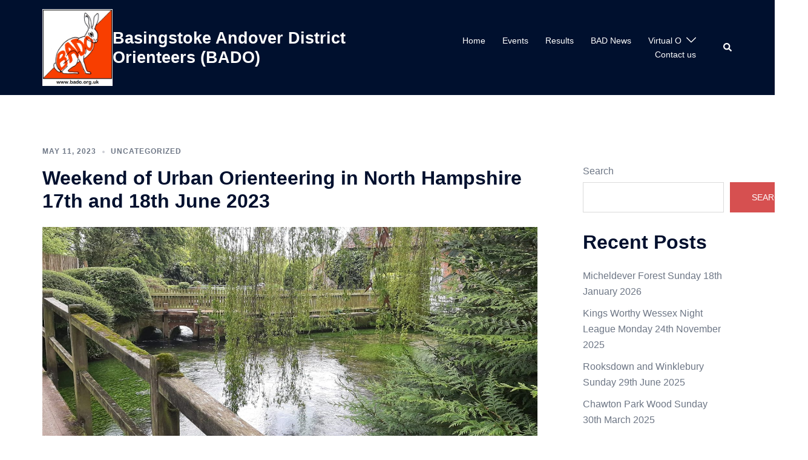

--- FILE ---
content_type: text/html; charset=UTF-8
request_url: https://bado.org.uk/page/2/
body_size: 109845
content:
<!DOCTYPE html>
<html lang="en-US">
<head>
<meta charset="UTF-8">
<meta name="viewport" content="width=device-width, initial-scale=1">
<link rel="profile" href="http://gmpg.org/xfn/11">
<link rel="pingback" href="https://bado.org.uk/xmlrpc.php">

<title>Basingstoke Andover District Orienteers (BADO) &#8211; Page 2</title>
<meta name='robots' content='max-image-preview:large' />
<link rel="alternate" type="application/rss+xml" title="Basingstoke Andover District Orienteers (BADO) &raquo; Feed" href="https://bado.org.uk/feed/" />
<link rel="alternate" type="application/rss+xml" title="Basingstoke Andover District Orienteers (BADO) &raquo; Comments Feed" href="https://bado.org.uk/comments/feed/" />
<style id='wp-img-auto-sizes-contain-inline-css' type='text/css'>
img:is([sizes=auto i],[sizes^="auto," i]){contain-intrinsic-size:3000px 1500px}
/*# sourceURL=wp-img-auto-sizes-contain-inline-css */
</style>
<link rel='stylesheet' id='sydney-bootstrap-css' href='https://bado.org.uk/wp-content/themes/sydney/css/bootstrap/bootstrap.min.css?ver=1' type='text/css' media='all' />
<style id='wp-block-library-inline-css' type='text/css'>
:root{--wp-block-synced-color:#7a00df;--wp-block-synced-color--rgb:122,0,223;--wp-bound-block-color:var(--wp-block-synced-color);--wp-editor-canvas-background:#ddd;--wp-admin-theme-color:#007cba;--wp-admin-theme-color--rgb:0,124,186;--wp-admin-theme-color-darker-10:#006ba1;--wp-admin-theme-color-darker-10--rgb:0,107,160.5;--wp-admin-theme-color-darker-20:#005a87;--wp-admin-theme-color-darker-20--rgb:0,90,135;--wp-admin-border-width-focus:2px}@media (min-resolution:192dpi){:root{--wp-admin-border-width-focus:1.5px}}.wp-element-button{cursor:pointer}:root .has-very-light-gray-background-color{background-color:#eee}:root .has-very-dark-gray-background-color{background-color:#313131}:root .has-very-light-gray-color{color:#eee}:root .has-very-dark-gray-color{color:#313131}:root .has-vivid-green-cyan-to-vivid-cyan-blue-gradient-background{background:linear-gradient(135deg,#00d084,#0693e3)}:root .has-purple-crush-gradient-background{background:linear-gradient(135deg,#34e2e4,#4721fb 50%,#ab1dfe)}:root .has-hazy-dawn-gradient-background{background:linear-gradient(135deg,#faaca8,#dad0ec)}:root .has-subdued-olive-gradient-background{background:linear-gradient(135deg,#fafae1,#67a671)}:root .has-atomic-cream-gradient-background{background:linear-gradient(135deg,#fdd79a,#004a59)}:root .has-nightshade-gradient-background{background:linear-gradient(135deg,#330968,#31cdcf)}:root .has-midnight-gradient-background{background:linear-gradient(135deg,#020381,#2874fc)}:root{--wp--preset--font-size--normal:16px;--wp--preset--font-size--huge:42px}.has-regular-font-size{font-size:1em}.has-larger-font-size{font-size:2.625em}.has-normal-font-size{font-size:var(--wp--preset--font-size--normal)}.has-huge-font-size{font-size:var(--wp--preset--font-size--huge)}.has-text-align-center{text-align:center}.has-text-align-left{text-align:left}.has-text-align-right{text-align:right}.has-fit-text{white-space:nowrap!important}#end-resizable-editor-section{display:none}.aligncenter{clear:both}.items-justified-left{justify-content:flex-start}.items-justified-center{justify-content:center}.items-justified-right{justify-content:flex-end}.items-justified-space-between{justify-content:space-between}.screen-reader-text{border:0;clip-path:inset(50%);height:1px;margin:-1px;overflow:hidden;padding:0;position:absolute;width:1px;word-wrap:normal!important}.screen-reader-text:focus{background-color:#ddd;clip-path:none;color:#444;display:block;font-size:1em;height:auto;left:5px;line-height:normal;padding:15px 23px 14px;text-decoration:none;top:5px;width:auto;z-index:100000}html :where(.has-border-color){border-style:solid}html :where([style*=border-top-color]){border-top-style:solid}html :where([style*=border-right-color]){border-right-style:solid}html :where([style*=border-bottom-color]){border-bottom-style:solid}html :where([style*=border-left-color]){border-left-style:solid}html :where([style*=border-width]){border-style:solid}html :where([style*=border-top-width]){border-top-style:solid}html :where([style*=border-right-width]){border-right-style:solid}html :where([style*=border-bottom-width]){border-bottom-style:solid}html :where([style*=border-left-width]){border-left-style:solid}html :where(img[class*=wp-image-]){height:auto;max-width:100%}:where(figure){margin:0 0 1em}html :where(.is-position-sticky){--wp-admin--admin-bar--position-offset:var(--wp-admin--admin-bar--height,0px)}@media screen and (max-width:600px){html :where(.is-position-sticky){--wp-admin--admin-bar--position-offset:0px}}

/*# sourceURL=wp-block-library-inline-css */
</style><style id='wp-block-archives-inline-css' type='text/css'>
.wp-block-archives{box-sizing:border-box}.wp-block-archives-dropdown label{display:block}
/*# sourceURL=https://bado.org.uk/wp-includes/blocks/archives/style.min.css */
</style>
<style id='wp-block-categories-inline-css' type='text/css'>
.wp-block-categories{box-sizing:border-box}.wp-block-categories.alignleft{margin-right:2em}.wp-block-categories.alignright{margin-left:2em}.wp-block-categories.wp-block-categories-dropdown.aligncenter{text-align:center}.wp-block-categories .wp-block-categories__label{display:block;width:100%}
/*# sourceURL=https://bado.org.uk/wp-includes/blocks/categories/style.min.css */
</style>
<style id='wp-block-heading-inline-css' type='text/css'>
h1:where(.wp-block-heading).has-background,h2:where(.wp-block-heading).has-background,h3:where(.wp-block-heading).has-background,h4:where(.wp-block-heading).has-background,h5:where(.wp-block-heading).has-background,h6:where(.wp-block-heading).has-background{padding:1.25em 2.375em}h1.has-text-align-left[style*=writing-mode]:where([style*=vertical-lr]),h1.has-text-align-right[style*=writing-mode]:where([style*=vertical-rl]),h2.has-text-align-left[style*=writing-mode]:where([style*=vertical-lr]),h2.has-text-align-right[style*=writing-mode]:where([style*=vertical-rl]),h3.has-text-align-left[style*=writing-mode]:where([style*=vertical-lr]),h3.has-text-align-right[style*=writing-mode]:where([style*=vertical-rl]),h4.has-text-align-left[style*=writing-mode]:where([style*=vertical-lr]),h4.has-text-align-right[style*=writing-mode]:where([style*=vertical-rl]),h5.has-text-align-left[style*=writing-mode]:where([style*=vertical-lr]),h5.has-text-align-right[style*=writing-mode]:where([style*=vertical-rl]),h6.has-text-align-left[style*=writing-mode]:where([style*=vertical-lr]),h6.has-text-align-right[style*=writing-mode]:where([style*=vertical-rl]){rotate:180deg}
/*# sourceURL=https://bado.org.uk/wp-includes/blocks/heading/style.min.css */
</style>
<style id='wp-block-latest-comments-inline-css' type='text/css'>
ol.wp-block-latest-comments{box-sizing:border-box;margin-left:0}:where(.wp-block-latest-comments:not([style*=line-height] .wp-block-latest-comments__comment)){line-height:1.1}:where(.wp-block-latest-comments:not([style*=line-height] .wp-block-latest-comments__comment-excerpt p)){line-height:1.8}.has-dates :where(.wp-block-latest-comments:not([style*=line-height])),.has-excerpts :where(.wp-block-latest-comments:not([style*=line-height])){line-height:1.5}.wp-block-latest-comments .wp-block-latest-comments{padding-left:0}.wp-block-latest-comments__comment{list-style:none;margin-bottom:1em}.has-avatars .wp-block-latest-comments__comment{list-style:none;min-height:2.25em}.has-avatars .wp-block-latest-comments__comment .wp-block-latest-comments__comment-excerpt,.has-avatars .wp-block-latest-comments__comment .wp-block-latest-comments__comment-meta{margin-left:3.25em}.wp-block-latest-comments__comment-excerpt p{font-size:.875em;margin:.36em 0 1.4em}.wp-block-latest-comments__comment-date{display:block;font-size:.75em}.wp-block-latest-comments .avatar,.wp-block-latest-comments__comment-avatar{border-radius:1.5em;display:block;float:left;height:2.5em;margin-right:.75em;width:2.5em}.wp-block-latest-comments[class*=-font-size] a,.wp-block-latest-comments[style*=font-size] a{font-size:inherit}
/*# sourceURL=https://bado.org.uk/wp-includes/blocks/latest-comments/style.min.css */
</style>
<style id='wp-block-latest-posts-inline-css' type='text/css'>
.wp-block-latest-posts{box-sizing:border-box}.wp-block-latest-posts.alignleft{margin-right:2em}.wp-block-latest-posts.alignright{margin-left:2em}.wp-block-latest-posts.wp-block-latest-posts__list{list-style:none}.wp-block-latest-posts.wp-block-latest-posts__list li{clear:both;overflow-wrap:break-word}.wp-block-latest-posts.is-grid{display:flex;flex-wrap:wrap}.wp-block-latest-posts.is-grid li{margin:0 1.25em 1.25em 0;width:100%}@media (min-width:600px){.wp-block-latest-posts.columns-2 li{width:calc(50% - .625em)}.wp-block-latest-posts.columns-2 li:nth-child(2n){margin-right:0}.wp-block-latest-posts.columns-3 li{width:calc(33.33333% - .83333em)}.wp-block-latest-posts.columns-3 li:nth-child(3n){margin-right:0}.wp-block-latest-posts.columns-4 li{width:calc(25% - .9375em)}.wp-block-latest-posts.columns-4 li:nth-child(4n){margin-right:0}.wp-block-latest-posts.columns-5 li{width:calc(20% - 1em)}.wp-block-latest-posts.columns-5 li:nth-child(5n){margin-right:0}.wp-block-latest-posts.columns-6 li{width:calc(16.66667% - 1.04167em)}.wp-block-latest-posts.columns-6 li:nth-child(6n){margin-right:0}}:root :where(.wp-block-latest-posts.is-grid){padding:0}:root :where(.wp-block-latest-posts.wp-block-latest-posts__list){padding-left:0}.wp-block-latest-posts__post-author,.wp-block-latest-posts__post-date{display:block;font-size:.8125em}.wp-block-latest-posts__post-excerpt,.wp-block-latest-posts__post-full-content{margin-bottom:1em;margin-top:.5em}.wp-block-latest-posts__featured-image a{display:inline-block}.wp-block-latest-posts__featured-image img{height:auto;max-width:100%;width:auto}.wp-block-latest-posts__featured-image.alignleft{float:left;margin-right:1em}.wp-block-latest-posts__featured-image.alignright{float:right;margin-left:1em}.wp-block-latest-posts__featured-image.aligncenter{margin-bottom:1em;text-align:center}
/*# sourceURL=https://bado.org.uk/wp-includes/blocks/latest-posts/style.min.css */
</style>
<style id='wp-block-search-inline-css' type='text/css'>
.wp-block-search__button{margin-left:10px;word-break:normal}.wp-block-search__button.has-icon{line-height:0}.wp-block-search__button svg{height:1.25em;min-height:24px;min-width:24px;width:1.25em;fill:currentColor;vertical-align:text-bottom}:where(.wp-block-search__button){border:1px solid #ccc;padding:6px 10px}.wp-block-search__inside-wrapper{display:flex;flex:auto;flex-wrap:nowrap;max-width:100%}.wp-block-search__label{width:100%}.wp-block-search.wp-block-search__button-only .wp-block-search__button{box-sizing:border-box;display:flex;flex-shrink:0;justify-content:center;margin-left:0;max-width:100%}.wp-block-search.wp-block-search__button-only .wp-block-search__inside-wrapper{min-width:0!important;transition-property:width}.wp-block-search.wp-block-search__button-only .wp-block-search__input{flex-basis:100%;transition-duration:.3s}.wp-block-search.wp-block-search__button-only.wp-block-search__searchfield-hidden,.wp-block-search.wp-block-search__button-only.wp-block-search__searchfield-hidden .wp-block-search__inside-wrapper{overflow:hidden}.wp-block-search.wp-block-search__button-only.wp-block-search__searchfield-hidden .wp-block-search__input{border-left-width:0!important;border-right-width:0!important;flex-basis:0;flex-grow:0;margin:0;min-width:0!important;padding-left:0!important;padding-right:0!important;width:0!important}:where(.wp-block-search__input){appearance:none;border:1px solid #949494;flex-grow:1;font-family:inherit;font-size:inherit;font-style:inherit;font-weight:inherit;letter-spacing:inherit;line-height:inherit;margin-left:0;margin-right:0;min-width:3rem;padding:8px;text-decoration:unset!important;text-transform:inherit}:where(.wp-block-search__button-inside .wp-block-search__inside-wrapper){background-color:#fff;border:1px solid #949494;box-sizing:border-box;padding:4px}:where(.wp-block-search__button-inside .wp-block-search__inside-wrapper) .wp-block-search__input{border:none;border-radius:0;padding:0 4px}:where(.wp-block-search__button-inside .wp-block-search__inside-wrapper) .wp-block-search__input:focus{outline:none}:where(.wp-block-search__button-inside .wp-block-search__inside-wrapper) :where(.wp-block-search__button){padding:4px 8px}.wp-block-search.aligncenter .wp-block-search__inside-wrapper{margin:auto}.wp-block[data-align=right] .wp-block-search.wp-block-search__button-only .wp-block-search__inside-wrapper{float:right}
/*# sourceURL=https://bado.org.uk/wp-includes/blocks/search/style.min.css */
</style>
<style id='wp-block-group-inline-css' type='text/css'>
.wp-block-group{box-sizing:border-box}:where(.wp-block-group.wp-block-group-is-layout-constrained){position:relative}
/*# sourceURL=https://bado.org.uk/wp-includes/blocks/group/style.min.css */
</style>
<style id='global-styles-inline-css' type='text/css'>
:root{--wp--preset--aspect-ratio--square: 1;--wp--preset--aspect-ratio--4-3: 4/3;--wp--preset--aspect-ratio--3-4: 3/4;--wp--preset--aspect-ratio--3-2: 3/2;--wp--preset--aspect-ratio--2-3: 2/3;--wp--preset--aspect-ratio--16-9: 16/9;--wp--preset--aspect-ratio--9-16: 9/16;--wp--preset--color--black: #000000;--wp--preset--color--cyan-bluish-gray: #abb8c3;--wp--preset--color--white: #ffffff;--wp--preset--color--pale-pink: #f78da7;--wp--preset--color--vivid-red: #cf2e2e;--wp--preset--color--luminous-vivid-orange: #ff6900;--wp--preset--color--luminous-vivid-amber: #fcb900;--wp--preset--color--light-green-cyan: #7bdcb5;--wp--preset--color--vivid-green-cyan: #00d084;--wp--preset--color--pale-cyan-blue: #8ed1fc;--wp--preset--color--vivid-cyan-blue: #0693e3;--wp--preset--color--vivid-purple: #9b51e0;--wp--preset--color--global-color-1: var(--sydney-global-color-1);--wp--preset--color--global-color-2: var(--sydney-global-color-2);--wp--preset--color--global-color-3: var(--sydney-global-color-3);--wp--preset--color--global-color-4: var(--sydney-global-color-4);--wp--preset--color--global-color-5: var(--sydney-global-color-5);--wp--preset--color--global-color-6: var(--sydney-global-color-6);--wp--preset--color--global-color-7: var(--sydney-global-color-7);--wp--preset--color--global-color-8: var(--sydney-global-color-8);--wp--preset--color--global-color-9: var(--sydney-global-color-9);--wp--preset--gradient--vivid-cyan-blue-to-vivid-purple: linear-gradient(135deg,rgb(6,147,227) 0%,rgb(155,81,224) 100%);--wp--preset--gradient--light-green-cyan-to-vivid-green-cyan: linear-gradient(135deg,rgb(122,220,180) 0%,rgb(0,208,130) 100%);--wp--preset--gradient--luminous-vivid-amber-to-luminous-vivid-orange: linear-gradient(135deg,rgb(252,185,0) 0%,rgb(255,105,0) 100%);--wp--preset--gradient--luminous-vivid-orange-to-vivid-red: linear-gradient(135deg,rgb(255,105,0) 0%,rgb(207,46,46) 100%);--wp--preset--gradient--very-light-gray-to-cyan-bluish-gray: linear-gradient(135deg,rgb(238,238,238) 0%,rgb(169,184,195) 100%);--wp--preset--gradient--cool-to-warm-spectrum: linear-gradient(135deg,rgb(74,234,220) 0%,rgb(151,120,209) 20%,rgb(207,42,186) 40%,rgb(238,44,130) 60%,rgb(251,105,98) 80%,rgb(254,248,76) 100%);--wp--preset--gradient--blush-light-purple: linear-gradient(135deg,rgb(255,206,236) 0%,rgb(152,150,240) 100%);--wp--preset--gradient--blush-bordeaux: linear-gradient(135deg,rgb(254,205,165) 0%,rgb(254,45,45) 50%,rgb(107,0,62) 100%);--wp--preset--gradient--luminous-dusk: linear-gradient(135deg,rgb(255,203,112) 0%,rgb(199,81,192) 50%,rgb(65,88,208) 100%);--wp--preset--gradient--pale-ocean: linear-gradient(135deg,rgb(255,245,203) 0%,rgb(182,227,212) 50%,rgb(51,167,181) 100%);--wp--preset--gradient--electric-grass: linear-gradient(135deg,rgb(202,248,128) 0%,rgb(113,206,126) 100%);--wp--preset--gradient--midnight: linear-gradient(135deg,rgb(2,3,129) 0%,rgb(40,116,252) 100%);--wp--preset--font-size--small: 13px;--wp--preset--font-size--medium: 20px;--wp--preset--font-size--large: 36px;--wp--preset--font-size--x-large: 42px;--wp--preset--spacing--20: 10px;--wp--preset--spacing--30: 20px;--wp--preset--spacing--40: 30px;--wp--preset--spacing--50: clamp(30px, 5vw, 60px);--wp--preset--spacing--60: clamp(30px, 7vw, 80px);--wp--preset--spacing--70: clamp(50px, 7vw, 100px);--wp--preset--spacing--80: clamp(50px, 10vw, 120px);--wp--preset--shadow--natural: 6px 6px 9px rgba(0, 0, 0, 0.2);--wp--preset--shadow--deep: 12px 12px 50px rgba(0, 0, 0, 0.4);--wp--preset--shadow--sharp: 6px 6px 0px rgba(0, 0, 0, 0.2);--wp--preset--shadow--outlined: 6px 6px 0px -3px rgb(255, 255, 255), 6px 6px rgb(0, 0, 0);--wp--preset--shadow--crisp: 6px 6px 0px rgb(0, 0, 0);}:root { --wp--style--global--content-size: 740px;--wp--style--global--wide-size: 1140px; }:where(body) { margin: 0; }.wp-site-blocks { padding-top: var(--wp--style--root--padding-top); padding-bottom: var(--wp--style--root--padding-bottom); }.has-global-padding { padding-right: var(--wp--style--root--padding-right); padding-left: var(--wp--style--root--padding-left); }.has-global-padding > .alignfull { margin-right: calc(var(--wp--style--root--padding-right) * -1); margin-left: calc(var(--wp--style--root--padding-left) * -1); }.has-global-padding :where(:not(.alignfull.is-layout-flow) > .has-global-padding:not(.wp-block-block, .alignfull)) { padding-right: 0; padding-left: 0; }.has-global-padding :where(:not(.alignfull.is-layout-flow) > .has-global-padding:not(.wp-block-block, .alignfull)) > .alignfull { margin-left: 0; margin-right: 0; }.wp-site-blocks > .alignleft { float: left; margin-right: 2em; }.wp-site-blocks > .alignright { float: right; margin-left: 2em; }.wp-site-blocks > .aligncenter { justify-content: center; margin-left: auto; margin-right: auto; }:where(.wp-site-blocks) > * { margin-block-start: 24px; margin-block-end: 0; }:where(.wp-site-blocks) > :first-child { margin-block-start: 0; }:where(.wp-site-blocks) > :last-child { margin-block-end: 0; }:root { --wp--style--block-gap: 24px; }:root :where(.is-layout-flow) > :first-child{margin-block-start: 0;}:root :where(.is-layout-flow) > :last-child{margin-block-end: 0;}:root :where(.is-layout-flow) > *{margin-block-start: 24px;margin-block-end: 0;}:root :where(.is-layout-constrained) > :first-child{margin-block-start: 0;}:root :where(.is-layout-constrained) > :last-child{margin-block-end: 0;}:root :where(.is-layout-constrained) > *{margin-block-start: 24px;margin-block-end: 0;}:root :where(.is-layout-flex){gap: 24px;}:root :where(.is-layout-grid){gap: 24px;}.is-layout-flow > .alignleft{float: left;margin-inline-start: 0;margin-inline-end: 2em;}.is-layout-flow > .alignright{float: right;margin-inline-start: 2em;margin-inline-end: 0;}.is-layout-flow > .aligncenter{margin-left: auto !important;margin-right: auto !important;}.is-layout-constrained > .alignleft{float: left;margin-inline-start: 0;margin-inline-end: 2em;}.is-layout-constrained > .alignright{float: right;margin-inline-start: 2em;margin-inline-end: 0;}.is-layout-constrained > .aligncenter{margin-left: auto !important;margin-right: auto !important;}.is-layout-constrained > :where(:not(.alignleft):not(.alignright):not(.alignfull)){max-width: var(--wp--style--global--content-size);margin-left: auto !important;margin-right: auto !important;}.is-layout-constrained > .alignwide{max-width: var(--wp--style--global--wide-size);}body .is-layout-flex{display: flex;}.is-layout-flex{flex-wrap: wrap;align-items: center;}.is-layout-flex > :is(*, div){margin: 0;}body .is-layout-grid{display: grid;}.is-layout-grid > :is(*, div){margin: 0;}body{--wp--style--root--padding-top: 0px;--wp--style--root--padding-right: 0px;--wp--style--root--padding-bottom: 0px;--wp--style--root--padding-left: 0px;}a:where(:not(.wp-element-button)){text-decoration: underline;}:root :where(.wp-element-button, .wp-block-button__link){background-color: #32373c;border-width: 0;color: #fff;font-family: inherit;font-size: inherit;font-style: inherit;font-weight: inherit;letter-spacing: inherit;line-height: inherit;padding-top: calc(0.667em + 2px);padding-right: calc(1.333em + 2px);padding-bottom: calc(0.667em + 2px);padding-left: calc(1.333em + 2px);text-decoration: none;text-transform: inherit;}.has-black-color{color: var(--wp--preset--color--black) !important;}.has-cyan-bluish-gray-color{color: var(--wp--preset--color--cyan-bluish-gray) !important;}.has-white-color{color: var(--wp--preset--color--white) !important;}.has-pale-pink-color{color: var(--wp--preset--color--pale-pink) !important;}.has-vivid-red-color{color: var(--wp--preset--color--vivid-red) !important;}.has-luminous-vivid-orange-color{color: var(--wp--preset--color--luminous-vivid-orange) !important;}.has-luminous-vivid-amber-color{color: var(--wp--preset--color--luminous-vivid-amber) !important;}.has-light-green-cyan-color{color: var(--wp--preset--color--light-green-cyan) !important;}.has-vivid-green-cyan-color{color: var(--wp--preset--color--vivid-green-cyan) !important;}.has-pale-cyan-blue-color{color: var(--wp--preset--color--pale-cyan-blue) !important;}.has-vivid-cyan-blue-color{color: var(--wp--preset--color--vivid-cyan-blue) !important;}.has-vivid-purple-color{color: var(--wp--preset--color--vivid-purple) !important;}.has-global-color-1-color{color: var(--wp--preset--color--global-color-1) !important;}.has-global-color-2-color{color: var(--wp--preset--color--global-color-2) !important;}.has-global-color-3-color{color: var(--wp--preset--color--global-color-3) !important;}.has-global-color-4-color{color: var(--wp--preset--color--global-color-4) !important;}.has-global-color-5-color{color: var(--wp--preset--color--global-color-5) !important;}.has-global-color-6-color{color: var(--wp--preset--color--global-color-6) !important;}.has-global-color-7-color{color: var(--wp--preset--color--global-color-7) !important;}.has-global-color-8-color{color: var(--wp--preset--color--global-color-8) !important;}.has-global-color-9-color{color: var(--wp--preset--color--global-color-9) !important;}.has-black-background-color{background-color: var(--wp--preset--color--black) !important;}.has-cyan-bluish-gray-background-color{background-color: var(--wp--preset--color--cyan-bluish-gray) !important;}.has-white-background-color{background-color: var(--wp--preset--color--white) !important;}.has-pale-pink-background-color{background-color: var(--wp--preset--color--pale-pink) !important;}.has-vivid-red-background-color{background-color: var(--wp--preset--color--vivid-red) !important;}.has-luminous-vivid-orange-background-color{background-color: var(--wp--preset--color--luminous-vivid-orange) !important;}.has-luminous-vivid-amber-background-color{background-color: var(--wp--preset--color--luminous-vivid-amber) !important;}.has-light-green-cyan-background-color{background-color: var(--wp--preset--color--light-green-cyan) !important;}.has-vivid-green-cyan-background-color{background-color: var(--wp--preset--color--vivid-green-cyan) !important;}.has-pale-cyan-blue-background-color{background-color: var(--wp--preset--color--pale-cyan-blue) !important;}.has-vivid-cyan-blue-background-color{background-color: var(--wp--preset--color--vivid-cyan-blue) !important;}.has-vivid-purple-background-color{background-color: var(--wp--preset--color--vivid-purple) !important;}.has-global-color-1-background-color{background-color: var(--wp--preset--color--global-color-1) !important;}.has-global-color-2-background-color{background-color: var(--wp--preset--color--global-color-2) !important;}.has-global-color-3-background-color{background-color: var(--wp--preset--color--global-color-3) !important;}.has-global-color-4-background-color{background-color: var(--wp--preset--color--global-color-4) !important;}.has-global-color-5-background-color{background-color: var(--wp--preset--color--global-color-5) !important;}.has-global-color-6-background-color{background-color: var(--wp--preset--color--global-color-6) !important;}.has-global-color-7-background-color{background-color: var(--wp--preset--color--global-color-7) !important;}.has-global-color-8-background-color{background-color: var(--wp--preset--color--global-color-8) !important;}.has-global-color-9-background-color{background-color: var(--wp--preset--color--global-color-9) !important;}.has-black-border-color{border-color: var(--wp--preset--color--black) !important;}.has-cyan-bluish-gray-border-color{border-color: var(--wp--preset--color--cyan-bluish-gray) !important;}.has-white-border-color{border-color: var(--wp--preset--color--white) !important;}.has-pale-pink-border-color{border-color: var(--wp--preset--color--pale-pink) !important;}.has-vivid-red-border-color{border-color: var(--wp--preset--color--vivid-red) !important;}.has-luminous-vivid-orange-border-color{border-color: var(--wp--preset--color--luminous-vivid-orange) !important;}.has-luminous-vivid-amber-border-color{border-color: var(--wp--preset--color--luminous-vivid-amber) !important;}.has-light-green-cyan-border-color{border-color: var(--wp--preset--color--light-green-cyan) !important;}.has-vivid-green-cyan-border-color{border-color: var(--wp--preset--color--vivid-green-cyan) !important;}.has-pale-cyan-blue-border-color{border-color: var(--wp--preset--color--pale-cyan-blue) !important;}.has-vivid-cyan-blue-border-color{border-color: var(--wp--preset--color--vivid-cyan-blue) !important;}.has-vivid-purple-border-color{border-color: var(--wp--preset--color--vivid-purple) !important;}.has-global-color-1-border-color{border-color: var(--wp--preset--color--global-color-1) !important;}.has-global-color-2-border-color{border-color: var(--wp--preset--color--global-color-2) !important;}.has-global-color-3-border-color{border-color: var(--wp--preset--color--global-color-3) !important;}.has-global-color-4-border-color{border-color: var(--wp--preset--color--global-color-4) !important;}.has-global-color-5-border-color{border-color: var(--wp--preset--color--global-color-5) !important;}.has-global-color-6-border-color{border-color: var(--wp--preset--color--global-color-6) !important;}.has-global-color-7-border-color{border-color: var(--wp--preset--color--global-color-7) !important;}.has-global-color-8-border-color{border-color: var(--wp--preset--color--global-color-8) !important;}.has-global-color-9-border-color{border-color: var(--wp--preset--color--global-color-9) !important;}.has-vivid-cyan-blue-to-vivid-purple-gradient-background{background: var(--wp--preset--gradient--vivid-cyan-blue-to-vivid-purple) !important;}.has-light-green-cyan-to-vivid-green-cyan-gradient-background{background: var(--wp--preset--gradient--light-green-cyan-to-vivid-green-cyan) !important;}.has-luminous-vivid-amber-to-luminous-vivid-orange-gradient-background{background: var(--wp--preset--gradient--luminous-vivid-amber-to-luminous-vivid-orange) !important;}.has-luminous-vivid-orange-to-vivid-red-gradient-background{background: var(--wp--preset--gradient--luminous-vivid-orange-to-vivid-red) !important;}.has-very-light-gray-to-cyan-bluish-gray-gradient-background{background: var(--wp--preset--gradient--very-light-gray-to-cyan-bluish-gray) !important;}.has-cool-to-warm-spectrum-gradient-background{background: var(--wp--preset--gradient--cool-to-warm-spectrum) !important;}.has-blush-light-purple-gradient-background{background: var(--wp--preset--gradient--blush-light-purple) !important;}.has-blush-bordeaux-gradient-background{background: var(--wp--preset--gradient--blush-bordeaux) !important;}.has-luminous-dusk-gradient-background{background: var(--wp--preset--gradient--luminous-dusk) !important;}.has-pale-ocean-gradient-background{background: var(--wp--preset--gradient--pale-ocean) !important;}.has-electric-grass-gradient-background{background: var(--wp--preset--gradient--electric-grass) !important;}.has-midnight-gradient-background{background: var(--wp--preset--gradient--midnight) !important;}.has-small-font-size{font-size: var(--wp--preset--font-size--small) !important;}.has-medium-font-size{font-size: var(--wp--preset--font-size--medium) !important;}.has-large-font-size{font-size: var(--wp--preset--font-size--large) !important;}.has-x-large-font-size{font-size: var(--wp--preset--font-size--x-large) !important;}
/*# sourceURL=global-styles-inline-css */
</style>

<link rel='stylesheet' id='contact-form-7-css' href='https://bado.org.uk/wp-content/plugins/contact-form-7/includes/css/styles.css?ver=6.1.4' type='text/css' media='all' />
<link rel='stylesheet' id='sydney-siteorigin-css' href='https://bado.org.uk/wp-content/themes/sydney/css/components/siteorigin.min.css?ver=20220824' type='text/css' media='all' />
<link rel='stylesheet' id='sydney-font-awesome-v5-css' href='https://bado.org.uk/wp-content/themes/sydney/fonts/font-awesome-v5/all.min.css?ver=6.9' type='text/css' media='all' />
<link rel='stylesheet' id='sydney-style-min-css' href='https://bado.org.uk/wp-content/themes/sydney/css/styles.min.css?ver=20250404' type='text/css' media='all' />
<style id='sydney-style-min-inline-css' type='text/css'>
.site-header{background-color:rgba(38,50,70,0.9);}.woocommerce ul.products li.product{text-align:center;}html{scroll-behavior:smooth;}.header-image{background-size:cover;}.header-image{height:300px;}:root{--sydney-global-color-1:#d65050;--sydney-global-color-2:#b73d3d;--sydney-global-color-3:#233452;--sydney-global-color-4:#00102E;--sydney-global-color-5:#6d7685;--sydney-global-color-6:#00102E;--sydney-global-color-7:#F4F5F7;--sydney-global-color-8:#dbdbdb;--sydney-global-color-9:#ffffff;}.llms-student-dashboard .llms-button-secondary:hover,.llms-button-action:hover,.read-more-gt,.widget-area .widget_fp_social a,#mainnav ul li a:hover,.sydney_contact_info_widget span,.roll-team .team-content .name,.roll-team .team-item .team-pop .team-social li:hover a,.roll-infomation li.address:before,.roll-infomation li.phone:before,.roll-infomation li.email:before,.roll-testimonials .name,.roll-button.border,.roll-button:hover,.roll-icon-list .icon i,.roll-icon-list .content h3 a:hover,.roll-icon-box.white .content h3 a,.roll-icon-box .icon i,.roll-icon-box .content h3 a:hover,.switcher-container .switcher-icon a:focus,.go-top:hover,.hentry .meta-post a:hover,#mainnav > ul > li > a.active,#mainnav > ul > li > a:hover,button:hover,input[type="button"]:hover,input[type="reset"]:hover,input[type="submit"]:hover,.text-color,.social-menu-widget a,.social-menu-widget a:hover,.archive .team-social li a,a,h1 a,h2 a,h3 a,h4 a,h5 a,h6 a,.classic-alt .meta-post a,.single .hentry .meta-post a,.content-area.modern .hentry .meta-post span:before,.content-area.modern .post-cat{color:var(--sydney-global-color-1)}.llms-student-dashboard .llms-button-secondary,.llms-button-action,.woocommerce #respond input#submit,.woocommerce a.button,.woocommerce button.button,.woocommerce input.button,.project-filter li a.active,.project-filter li a:hover,.preloader .pre-bounce1,.preloader .pre-bounce2,.roll-team .team-item .team-pop,.roll-progress .progress-animate,.roll-socials li a:hover,.roll-project .project-item .project-pop,.roll-project .project-filter li.active,.roll-project .project-filter li:hover,.roll-button.light:hover,.roll-button.border:hover,.roll-button,.roll-icon-box.white .icon,.owl-theme .owl-controls .owl-page.active span,.owl-theme .owl-controls.clickable .owl-page:hover span,.go-top,.bottom .socials li:hover a,.sidebar .widget:before,.blog-pagination ul li.active,.blog-pagination ul li:hover a,.content-area .hentry:after,.text-slider .maintitle:after,.error-wrap #search-submit:hover,#mainnav .sub-menu li:hover > a,#mainnav ul li ul:after,button,input[type="button"],input[type="reset"],input[type="submit"],.panel-grid-cell .widget-title:after,.cart-amount{background-color:var(--sydney-global-color-1)}.llms-student-dashboard .llms-button-secondary,.llms-student-dashboard .llms-button-secondary:hover,.llms-button-action,.llms-button-action:hover,.roll-socials li a:hover,.roll-socials li a,.roll-button.light:hover,.roll-button.border,.roll-button,.roll-icon-list .icon,.roll-icon-box .icon,.owl-theme .owl-controls .owl-page span,.comment .comment-detail,.widget-tags .tag-list a:hover,.blog-pagination ul li,.error-wrap #search-submit:hover,textarea:focus,input[type="text"]:focus,input[type="password"]:focus,input[type="datetime"]:focus,input[type="datetime-local"]:focus,input[type="date"]:focus,input[type="month"]:focus,input[type="time"]:focus,input[type="week"]:focus,input[type="number"]:focus,input[type="email"]:focus,input[type="url"]:focus,input[type="search"]:focus,input[type="tel"]:focus,input[type="color"]:focus,button,input[type="button"],input[type="reset"],input[type="submit"],.archive .team-social li a{border-color:var(--sydney-global-color-1)}.sydney_contact_info_widget span{fill:var(--sydney-global-color-1);}.go-top:hover svg{stroke:var(--sydney-global-color-1);}.site-header.float-header{background-color:rgba(0,0,0,0.9);}@media only screen and (max-width:1024px){.site-header{background-color:#000000;}}#mainnav ul li a,#mainnav ul li::before{color:#ffffff}#mainnav .sub-menu li a{color:#ffffff}#mainnav .sub-menu li a{background:#1c1c1c}.text-slider .maintitle,.text-slider .subtitle{color:#ffffff}body{color:}#secondary{background-color:#ffffff}#secondary,#secondary a:not(.wp-block-button__link){color:#6d7685}.btn-menu .sydney-svg-icon{fill:#ffffff}#mainnav ul li a:hover,.main-header #mainnav .menu > li > a:hover{color:#d65050}.overlay{background-color:#000000}.page-wrap{padding-top:83px;}.page-wrap{padding-bottom:100px;}@media only screen and (max-width:1025px){.mobile-slide{display:block;}.slide-item{background-image:none !important;}.header-slider{}.slide-item{height:auto !important;}.slide-inner{min-height:initial;}}.go-top.show{border-radius:2px;bottom:10px;}.go-top.position-right{right:20px;}.go-top.position-left{left:20px;}.go-top{background-color:;}.go-top:hover{background-color:;}.go-top{color:;}.go-top svg{stroke:;}.go-top:hover{color:;}.go-top:hover svg{stroke:;}.go-top .sydney-svg-icon,.go-top .sydney-svg-icon svg{width:16px;height:16px;}.go-top{padding:15px;}@media (min-width:992px){.site-info{font-size:16px;}}@media (min-width:576px) and (max-width:991px){.site-info{font-size:16px;}}@media (max-width:575px){.site-info{font-size:16px;}}.site-info{border-top:0 solid rgba(255,255,255,0.1);}.footer-widgets-grid{gap:30px;}@media (min-width:992px){.footer-widgets-grid{padding-top:95px;padding-bottom:95px;}}@media (min-width:576px) and (max-width:991px){.footer-widgets-grid{padding-top:60px;padding-bottom:60px;}}@media (max-width:575px){.footer-widgets-grid{padding-top:60px;padding-bottom:60px;}}@media (min-width:992px){.sidebar-column .widget .widget-title{font-size:22px;}}@media (min-width:576px) and (max-width:991px){.sidebar-column .widget .widget-title{font-size:22px;}}@media (max-width:575px){.sidebar-column .widget .widget-title{font-size:22px;}}@media (min-width:992px){.footer-widgets{font-size:16px;}}@media (min-width:576px) and (max-width:991px){.footer-widgets{font-size:16px;}}@media (max-width:575px){.footer-widgets{font-size:16px;}}.footer-widgets{background-color:#00102E;}.sidebar-column .widget .widget-title{color:;}.sidebar-column .widget h1,.sidebar-column .widget h2,.sidebar-column .widget h3,.sidebar-column .widget h4,.sidebar-column .widget h5,.sidebar-column .widget h6{color:;}.sidebar-column .widget{color:#ffffff;}#sidebar-footer .widget a{color:#ffffff;}#sidebar-footer .widget a:hover{color:;}.site-footer{background-color:#00102E;}.site-info,.site-info a{color:#ffffff;}.site-info .sydney-svg-icon svg{fill:#ffffff;}.site-info{padding-top:20px;padding-bottom:20px;}@media (min-width:992px){button,.roll-button,a.button,.wp-block-button__link,.wp-block-button.is-style-outline a,input[type="button"],input[type="reset"],input[type="submit"]{padding-top:12px;padding-bottom:12px;}}@media (min-width:576px) and (max-width:991px){button,.roll-button,a.button,.wp-block-button__link,.wp-block-button.is-style-outline a,input[type="button"],input[type="reset"],input[type="submit"]{padding-top:12px;padding-bottom:12px;}}@media (max-width:575px){button,.roll-button,a.button,.wp-block-button__link,.wp-block-button.is-style-outline a,input[type="button"],input[type="reset"],input[type="submit"]{padding-top:12px;padding-bottom:12px;}}@media (min-width:992px){button,.roll-button,a.button,.wp-block-button__link,.wp-block-button.is-style-outline a,input[type="button"],input[type="reset"],input[type="submit"]{padding-left:35px;padding-right:35px;}}@media (min-width:576px) and (max-width:991px){button,.roll-button,a.button,.wp-block-button__link,.wp-block-button.is-style-outline a,input[type="button"],input[type="reset"],input[type="submit"]{padding-left:35px;padding-right:35px;}}@media (max-width:575px){button,.roll-button,a.button,.wp-block-button__link,.wp-block-button.is-style-outline a,input[type="button"],input[type="reset"],input[type="submit"]{padding-left:35px;padding-right:35px;}}button,.roll-button,a.button,.wp-block-button__link,input[type="button"],input[type="reset"],input[type="submit"]{border-radius:0;}@media (min-width:992px){button,.roll-button,a.button,.wp-block-button__link,input[type="button"],input[type="reset"],input[type="submit"]{font-size:14px;}}@media (min-width:576px) and (max-width:991px){button,.roll-button,a.button,.wp-block-button__link,input[type="button"],input[type="reset"],input[type="submit"]{font-size:14px;}}@media (max-width:575px){button,.roll-button,a.button,.wp-block-button__link,input[type="button"],input[type="reset"],input[type="submit"]{font-size:14px;}}button,.roll-button,a.button,.wp-block-button__link,input[type="button"],input[type="reset"],input[type="submit"]{text-transform:uppercase;}button,.wp-element-button,div.wpforms-container-full .wpforms-form input[type=submit],div.wpforms-container-full .wpforms-form button[type=submit],div.wpforms-container-full .wpforms-form .wpforms-page-button,.roll-button,a.button,.wp-block-button__link,input[type="button"],input[type="reset"],input[type="submit"]{background-color:;}button:hover,.wp-element-button:hover,div.wpforms-container-full .wpforms-form input[type=submit]:hover,div.wpforms-container-full .wpforms-form button[type=submit]:hover,div.wpforms-container-full .wpforms-form .wpforms-page-button:hover,.roll-button:hover,a.button:hover,.wp-block-button__link:hover,input[type="button"]:hover,input[type="reset"]:hover,input[type="submit"]:hover{background-color:;}button,#sidebar-footer a.wp-block-button__link,.wp-element-button,div.wpforms-container-full .wpforms-form input[type=submit],div.wpforms-container-full .wpforms-form button[type=submit],div.wpforms-container-full .wpforms-form .wpforms-page-button,.checkout-button.button,a.button,.wp-block-button__link,input[type="button"],input[type="reset"],input[type="submit"]{color:;}button:hover,#sidebar-footer .wp-block-button__link:hover,.wp-element-button:hover,div.wpforms-container-full .wpforms-form input[type=submit]:hover,div.wpforms-container-full .wpforms-form button[type=submit]:hover,div.wpforms-container-full .wpforms-form .wpforms-page-button:hover,.roll-button:hover,a.button:hover,.wp-block-button__link:hover,input[type="button"]:hover,input[type="reset"]:hover,input[type="submit"]:hover{color:;}.is-style-outline .wp-block-button__link,div.wpforms-container-full .wpforms-form input[type=submit],div.wpforms-container-full .wpforms-form button[type=submit],div.wpforms-container-full .wpforms-form .wpforms-page-button,.roll-button,.wp-block-button__link.is-style-outline,button,a.button,.wp-block-button__link,input[type="button"],input[type="reset"],input[type="submit"]{border-color:;}button:hover,div.wpforms-container-full .wpforms-form input[type=submit]:hover,div.wpforms-container-full .wpforms-form button[type=submit]:hover,div.wpforms-container-full .wpforms-form .wpforms-page-button:hover,.roll-button:hover,a.button:hover,.wp-block-button__link:hover,input[type="button"]:hover,input[type="reset"]:hover,input[type="submit"]:hover{border-color:;}.posts-layout .list-image{width:30%;}.posts-layout .list-content{width:70%;}.content-area:not(.layout4):not(.layout6) .posts-layout .entry-thumb{margin:0 0 24px 0;}.layout4 .entry-thumb,.layout6 .entry-thumb{margin:0 24px 0 0;}.layout6 article:nth-of-type(even) .list-image .entry-thumb{margin:0 0 0 24px;}.posts-layout .entry-header{margin-bottom:24px;}.posts-layout .entry-meta.below-excerpt{margin:15px 0 0;}.posts-layout .entry-meta.above-title{margin:0 0 15px;}.single .entry-header .entry-title{color:;}.single .entry-header .entry-meta,.single .entry-header .entry-meta a{color:;}@media (min-width:992px){.single .entry-meta{font-size:12px;}}@media (min-width:576px) and (max-width:991px){.single .entry-meta{font-size:12px;}}@media (max-width:575px){.single .entry-meta{font-size:12px;}}@media (min-width:992px){.single .entry-header .entry-title{font-size:48px;}}@media (min-width:576px) and (max-width:991px){.single .entry-header .entry-title{font-size:32px;}}@media (max-width:575px){.single .entry-header .entry-title{font-size:32px;}}.posts-layout .entry-post{color:#233452;}.posts-layout .entry-title a{color:#00102E;}.posts-layout .author,.posts-layout .entry-meta a{color:#6d7685;}@media (min-width:992px){.posts-layout .entry-post{font-size:16px;}}@media (min-width:576px) and (max-width:991px){.posts-layout .entry-post{font-size:16px;}}@media (max-width:575px){.posts-layout .entry-post{font-size:16px;}}@media (min-width:992px){.posts-layout .entry-meta{font-size:12px;}}@media (min-width:576px) and (max-width:991px){.posts-layout .entry-meta{font-size:12px;}}@media (max-width:575px){.posts-layout .entry-meta{font-size:12px;}}@media (min-width:992px){.posts-layout .entry-title{font-size:32px;}}@media (min-width:576px) and (max-width:991px){.posts-layout .entry-title{font-size:32px;}}@media (max-width:575px){.posts-layout .entry-title{font-size:32px;}}.single .entry-header{margin-bottom:40px;}.single .entry-thumb{margin-bottom:40px;}.single .entry-meta-above{margin-bottom:24px;}.single .entry-meta-below{margin-top:24px;}@media (min-width:992px){.custom-logo-link img{max-width:154px;}}@media (min-width:576px) and (max-width:991px){.custom-logo-link img{max-width:100px;}}@media (max-width:575px){.custom-logo-link img{max-width:100px;}}.main-header,.bottom-header-row{border-bottom:0 solid rgba(255,255,255,0.1);}.header_layout_3,.header_layout_4,.header_layout_5{border-bottom:1px solid rgba(255,255,255,0.1);}.main-header:not(.sticky-active),.header-search-form{background-color:;}.main-header.sticky-active{background-color:;}.main-header .site-title a,.main-header .site-description,.main-header #mainnav .menu > li > a,#mainnav .nav-menu > li > a,.main-header .header-contact a{color:;}.main-header .sydney-svg-icon svg,.main-header .dropdown-symbol .sydney-svg-icon svg{fill:;}.sticky-active .main-header .site-title a,.sticky-active .main-header .site-description,.sticky-active .main-header #mainnav .menu > li > a,.sticky-active .main-header .header-contact a,.sticky-active .main-header .logout-link,.sticky-active .main-header .html-item,.sticky-active .main-header .sydney-login-toggle{color:;}.sticky-active .main-header .sydney-svg-icon svg,.sticky-active .main-header .dropdown-symbol .sydney-svg-icon svg{fill:;}.bottom-header-row{background-color:;}.bottom-header-row,.bottom-header-row .header-contact a,.bottom-header-row #mainnav .menu > li > a{color:;}.bottom-header-row #mainnav .menu > li > a:hover{color:;}.bottom-header-row .header-item svg,.dropdown-symbol .sydney-svg-icon svg{fill:;}.main-header .site-header-inner,.main-header .top-header-row{padding-top:15px;padding-bottom:15px;}.bottom-header-inner{padding-top:15px;padding-bottom:15px;}.bottom-header-row #mainnav ul ul li,.main-header #mainnav ul ul li{background-color:;}.bottom-header-row #mainnav ul ul li a,.bottom-header-row #mainnav ul ul li:hover a,.main-header #mainnav ul ul li:hover a,.main-header #mainnav ul ul li a{color:;}.bottom-header-row #mainnav ul ul li svg,.main-header #mainnav ul ul li svg{fill:;}.header-item .sydney-svg-icon{width:px;height:px;}.header-item .sydney-svg-icon svg{max-height:-2px;}.header-search-form{background-color:;}#mainnav .sub-menu li:hover>a,.main-header #mainnav ul ul li:hover>a{color:;}.main-header-cart .count-number{color:;}.main-header-cart .widget_shopping_cart .widgettitle:after,.main-header-cart .widget_shopping_cart .woocommerce-mini-cart__buttons:before{background-color:rgba(33,33,33,0.9);}.sydney-offcanvas-menu .mainnav ul li,.mobile-header-item.offcanvas-items,.mobile-header-item.offcanvas-items .social-profile{text-align:left;}.sydney-offcanvas-menu #mainnav ul li{text-align:left;}.sydney-offcanvas-menu #mainnav ul ul a{color:;}.sydney-offcanvas-menu #mainnav > div > ul > li > a{font-size:18px;}.sydney-offcanvas-menu #mainnav ul ul li a{font-size:16px;}.sydney-offcanvas-menu .mainnav a{padding:10px 0;}#masthead-mobile{background-color:;}#masthead-mobile .site-description,#masthead-mobile a:not(.button){color:;}#masthead-mobile svg{fill:;}.mobile-header{padding-top:15px;padding-bottom:15px;}.sydney-offcanvas-menu{background-color:;}.offcanvas-header-custom-text,.sydney-offcanvas-menu,.sydney-offcanvas-menu #mainnav a:not(.button),.sydney-offcanvas-menu a:not(.button){color:#ffffff;}.sydney-offcanvas-menu svg,.sydney-offcanvas-menu .dropdown-symbol .sydney-svg-icon svg{fill:#ffffff;}@media (min-width:992px){.site-logo{max-height:154px;}}@media (min-width:576px) and (max-width:991px){.site-logo{max-height:100px;}}@media (max-width:575px){.site-logo{max-height:100px;}}.site-branding{display:flex;gap:15px;align-items:center;}.site-title a,.site-title a:visited,.main-header .site-title a,.main-header .site-title a:visited{color:}.site-description,.main-header .site-description{color:}@media (min-width:992px){.site-title{font-size:27px;}}@media (min-width:576px) and (max-width:991px){.site-title{font-size:24px;}}@media (max-width:575px){.site-title{font-size:20px;}}@media (min-width:992px){.site-description{font-size:15px;}}@media (min-width:576px) and (max-width:991px){.site-description{font-size:16px;}}@media (max-width:575px){.site-description{font-size:16px;}}h1,h2,h3,h4,h5,h6,.site-title{text-decoration:;text-transform:;font-style:;line-height:1.2;letter-spacing:px;}@media (min-width:992px){h1:not(.site-title){font-size:48px;}}@media (min-width:576px) and (max-width:991px){h1:not(.site-title){font-size:42px;}}@media (max-width:575px){h1:not(.site-title){font-size:32px;}}@media (min-width:992px){h2{font-size:38px;}}@media (min-width:576px) and (max-width:991px){h2{font-size:32px;}}@media (max-width:575px){h2{font-size:24px;}}@media (min-width:992px){h3{font-size:32px;}}@media (min-width:576px) and (max-width:991px){h3{font-size:24px;}}@media (max-width:575px){h3{font-size:20px;}}@media (min-width:992px){h4{font-size:24px;}}@media (min-width:576px) and (max-width:991px){h4{font-size:18px;}}@media (max-width:575px){h4{font-size:16px;}}@media (min-width:992px){h5{font-size:20px;}}@media (min-width:576px) and (max-width:991px){h5{font-size:16px;}}@media (max-width:575px){h5{font-size:16px;}}@media (min-width:992px){h6{font-size:18px;}}@media (min-width:576px) and (max-width:991px){h6{font-size:16px;}}@media (max-width:575px){h6{font-size:16px;}}p,.posts-layout .entry-post{text-decoration:}body,.posts-layout .entry-post{text-transform:;font-style:;line-height:1.68;letter-spacing:px;}@media (min-width:992px){body{font-size:16px;}}@media (min-width:576px) and (max-width:991px){body{font-size:16px;}}@media (max-width:575px){body{font-size:16px;}}@media (min-width:992px){.woocommerce div.product .product-gallery-summary .entry-title{font-size:32px;}}@media (min-width:576px) and (max-width:991px){.woocommerce div.product .product-gallery-summary .entry-title{font-size:32px;}}@media (max-width:575px){.woocommerce div.product .product-gallery-summary .entry-title{font-size:32px;}}@media (min-width:992px){.woocommerce div.product .product-gallery-summary .price .amount{font-size:24px;}}@media (min-width:576px) and (max-width:991px){.woocommerce div.product .product-gallery-summary .price .amount{font-size:24px;}}@media (max-width:575px){.woocommerce div.product .product-gallery-summary .price .amount{font-size:24px;}}.woocommerce ul.products li.product .col-md-7 > *,.woocommerce ul.products li.product .col-md-8 > *,.woocommerce ul.products li.product > *{margin-bottom:12px;}.wc-block-grid__product-onsale,span.onsale{border-radius:0;top:20px!important;left:20px!important;}.wc-block-grid__product-onsale,.products span.onsale{left:auto!important;right:20px;}.wc-block-grid__product-onsale,span.onsale{color:;}.wc-block-grid__product-onsale,span.onsale{background-color:;}ul.wc-block-grid__products li.wc-block-grid__product .wc-block-grid__product-title,ul.wc-block-grid__products li.wc-block-grid__product .woocommerce-loop-product__title,ul.wc-block-grid__products li.product .wc-block-grid__product-title,ul.wc-block-grid__products li.product .woocommerce-loop-product__title,ul.products li.wc-block-grid__product .wc-block-grid__product-title,ul.products li.wc-block-grid__product .woocommerce-loop-product__title,ul.products li.product .wc-block-grid__product-title,ul.products li.product .woocommerce-loop-product__title,ul.products li.product .woocommerce-loop-category__title,.woocommerce-loop-product__title .botiga-wc-loop-product__title{color:;}a.wc-forward:not(.checkout-button){color:;}a.wc-forward:not(.checkout-button):hover{color:;}.woocommerce-pagination li .page-numbers:hover{color:;}.woocommerce-sorting-wrapper{border-color:rgba(33,33,33,0.9);}ul.products li.product-category .woocommerce-loop-category__title{text-align:center;}ul.products li.product-category > a,ul.products li.product-category > a > img{border-radius:0;}.entry-content a:not(.button):not(.elementor-button-link):not(.wp-block-button__link){color:;}.entry-content a:not(.button):not(.elementor-button-link):not(.wp-block-button__link):hover{color:;}h1{color:;}h2{color:;}h3{color:;}h4{color:;}h5{color:;}h6{color:;}div.wpforms-container-full .wpforms-form input[type=date],div.wpforms-container-full .wpforms-form input[type=datetime],div.wpforms-container-full .wpforms-form input[type=datetime-local],div.wpforms-container-full .wpforms-form input[type=email],div.wpforms-container-full .wpforms-form input[type=month],div.wpforms-container-full .wpforms-form input[type=number],div.wpforms-container-full .wpforms-form input[type=password],div.wpforms-container-full .wpforms-form input[type=range],div.wpforms-container-full .wpforms-form input[type=search],div.wpforms-container-full .wpforms-form input[type=tel],div.wpforms-container-full .wpforms-form input[type=text],div.wpforms-container-full .wpforms-form input[type=time],div.wpforms-container-full .wpforms-form input[type=url],div.wpforms-container-full .wpforms-form input[type=week],div.wpforms-container-full .wpforms-form select,div.wpforms-container-full .wpforms-form textarea,input[type="text"],input[type="email"],input[type="url"],input[type="password"],input[type="search"],input[type="number"],input[type="tel"],input[type="range"],input[type="date"],input[type="month"],input[type="week"],input[type="time"],input[type="datetime"],input[type="datetime-local"],input[type="color"],textarea,select,.woocommerce .select2-container .select2-selection--single,.woocommerce-page .select2-container .select2-selection--single,input[type="text"]:focus,input[type="email"]:focus,input[type="url"]:focus,input[type="password"]:focus,input[type="search"]:focus,input[type="number"]:focus,input[type="tel"]:focus,input[type="range"]:focus,input[type="date"]:focus,input[type="month"]:focus,input[type="week"]:focus,input[type="time"]:focus,input[type="datetime"]:focus,input[type="datetime-local"]:focus,input[type="color"]:focus,textarea:focus,select:focus,.woocommerce .select2-container .select2-selection--single:focus,.woocommerce-page .select2-container .select2-selection--single:focus,.select2-container--default .select2-selection--single .select2-selection__rendered,.wp-block-search .wp-block-search__input,.wp-block-search .wp-block-search__input:focus{color:;}div.wpforms-container-full .wpforms-form input[type=date],div.wpforms-container-full .wpforms-form input[type=datetime],div.wpforms-container-full .wpforms-form input[type=datetime-local],div.wpforms-container-full .wpforms-form input[type=email],div.wpforms-container-full .wpforms-form input[type=month],div.wpforms-container-full .wpforms-form input[type=number],div.wpforms-container-full .wpforms-form input[type=password],div.wpforms-container-full .wpforms-form input[type=range],div.wpforms-container-full .wpforms-form input[type=search],div.wpforms-container-full .wpforms-form input[type=tel],div.wpforms-container-full .wpforms-form input[type=text],div.wpforms-container-full .wpforms-form input[type=time],div.wpforms-container-full .wpforms-form input[type=url],div.wpforms-container-full .wpforms-form input[type=week],div.wpforms-container-full .wpforms-form select,div.wpforms-container-full .wpforms-form textarea,input[type="text"],input[type="email"],input[type="url"],input[type="password"],input[type="search"],input[type="number"],input[type="tel"],input[type="range"],input[type="date"],input[type="month"],input[type="week"],input[type="time"],input[type="datetime"],input[type="datetime-local"],input[type="color"],textarea,select,.woocommerce .select2-container .select2-selection--single,.woocommerce-page .select2-container .select2-selection--single,.woocommerce-cart .woocommerce-cart-form .actions .coupon input[type="text"]{background-color:;}div.wpforms-container-full .wpforms-form input[type=date],div.wpforms-container-full .wpforms-form input[type=datetime],div.wpforms-container-full .wpforms-form input[type=datetime-local],div.wpforms-container-full .wpforms-form input[type=email],div.wpforms-container-full .wpforms-form input[type=month],div.wpforms-container-full .wpforms-form input[type=number],div.wpforms-container-full .wpforms-form input[type=password],div.wpforms-container-full .wpforms-form input[type=range],div.wpforms-container-full .wpforms-form input[type=search],div.wpforms-container-full .wpforms-form input[type=tel],div.wpforms-container-full .wpforms-form input[type=text],div.wpforms-container-full .wpforms-form input[type=time],div.wpforms-container-full .wpforms-form input[type=url],div.wpforms-container-full .wpforms-form input[type=week],div.wpforms-container-full .wpforms-form select,div.wpforms-container-full .wpforms-form textarea,input[type="text"],input[type="email"],input[type="url"],input[type="password"],input[type="search"],input[type="number"],input[type="tel"],input[type="range"],input[type="date"],input[type="month"],input[type="week"],input[type="time"],input[type="datetime"],input[type="datetime-local"],input[type="color"],textarea,select,.woocommerce .select2-container .select2-selection--single,.woocommerce-page .select2-container .select2-selection--single,.woocommerce-account fieldset,.woocommerce-account .woocommerce-form-login,.woocommerce-account .woocommerce-form-register,.woocommerce-cart .woocommerce-cart-form .actions .coupon input[type="text"],.wp-block-search .wp-block-search__input{border-color:;}input::placeholder{color:;opacity:1;}input:-ms-input-placeholder{color:;}input::-ms-input-placeholder{color:;}img{border-radius:0;}@media (min-width:992px){.wp-caption-text,figcaption{font-size:16px;}}@media (min-width:576px) and (max-width:991px){.wp-caption-text,figcaption{font-size:16px;}}@media (max-width:575px){.wp-caption-text,figcaption{font-size:16px;}}.wp-caption-text,figcaption{color:;}
/*# sourceURL=sydney-style-min-inline-css */
</style>
<link rel='stylesheet' id='sydney-style-css' href='https://bado.org.uk/wp-content/themes/sydney/style.css?ver=20230821' type='text/css' media='all' />
<script type="text/javascript" src="https://bado.org.uk/wp-includes/js/jquery/jquery.min.js?ver=3.7.1" id="jquery-core-js"></script>
<script type="text/javascript" src="https://bado.org.uk/wp-includes/js/jquery/jquery-migrate.min.js?ver=3.4.1" id="jquery-migrate-js"></script>
<link rel="https://api.w.org/" href="https://bado.org.uk/wp-json/" /><link rel="EditURI" type="application/rsd+xml" title="RSD" href="https://bado.org.uk/xmlrpc.php?rsd" />
<meta name="generator" content="WordPress 6.9" />
        <script type="text/javascript">
            (function () {
                window.lsow_fs = {can_use_premium_code: false};
            })();
        </script>
        <link rel="icon" href="https://bado.org.uk/wp-content/uploads/2017/10/cropped-badohare-32x32.png" sizes="32x32" />
<link rel="icon" href="https://bado.org.uk/wp-content/uploads/2017/10/cropped-badohare-192x192.png" sizes="192x192" />
<link rel="apple-touch-icon" href="https://bado.org.uk/wp-content/uploads/2017/10/cropped-badohare-180x180.png" />
<meta name="msapplication-TileImage" content="https://bado.org.uk/wp-content/uploads/2017/10/cropped-badohare-270x270.png" />
		<style type="text/css" id="wp-custom-css">
			.widget-title h6 {
	font-size: 18px;
}		</style>
		<link rel='stylesheet' id='siteorigin-panels-front-css' href='https://bado.org.uk/wp-content/plugins/siteorigin-panels/css/front-flex.min.css?ver=2.33.4' type='text/css' media='all' />
</head>

<body class="home blog paged paged-2 wp-theme-sydney group-blog menu-inline" >

<span id="toptarget"></span>

	<div class="preloader">
	    <div class="spinner">
	        <div class="pre-bounce1"></div>
	        <div class="pre-bounce2"></div>
	    </div>
	</div>
	

<div id="page" class="hfeed site">
	<a class="skip-link screen-reader-text" href="#content">Skip to content</a>

	<div class="header-clone"></div>	

					<header id="masthead" class="main-header header_layout_2 sticky-header sticky-always">
					<div class="container">
						<div class="site-header-inner">
							<div class="row valign">
								<div class="header-col">
												<div class="site-branding">

															
					<a href="https://bado.org.uk/" title="Basingstoke Andover District Orienteers (BADO)"><img width="531" height="581" class="site-logo" src="https://bado.org.uk/wp-content/uploads/2017/10/badohare_hires_www.png" alt="Basingstoke Andover District Orienteers (BADO)"  /></a>
				
					<div class="site-branding-text">				<h1 class="site-title"><a href="https://bado.org.uk/" rel="home">Basingstoke Andover District Orienteers (BADO)</a></h1>
				</div>					
			</div><!-- .site-branding -->
											</div>
								<div class="header-col menu-col menu-right">
										
			<nav id="mainnav" class="mainnav">
				<div class="menu-main-menu-container"><ul id="primary-menu" class="menu"><li id="menu-item-3280" class="menu-item menu-item-type-post_type menu-item-object-page menu-item-3280 sydney-dropdown-li"><a href="https://bado.org.uk/home/" class="sydney-dropdown-link">Home</a></li>
<li id="menu-item-3281" class="menu-item menu-item-type-post_type menu-item-object-page menu-item-3281 sydney-dropdown-li"><a href="https://bado.org.uk/events/" class="sydney-dropdown-link">Events</a></li>
<li id="menu-item-3475" class="menu-item menu-item-type-post_type menu-item-object-page menu-item-3475 sydney-dropdown-li"><a href="https://bado.org.uk/results/" class="sydney-dropdown-link">Results</a></li>
<li id="menu-item-3286" class="menu-item menu-item-type-post_type menu-item-object-page menu-item-3286 sydney-dropdown-li"><a href="https://bado.org.uk/bad-news/" class="sydney-dropdown-link">BAD News</a></li>
<li id="menu-item-3283" class="menu-item menu-item-type-post_type menu-item-object-page menu-item-has-children menu-item-3283 sydney-dropdown-li"><a aria-haspopup="true" aria-expanded="false" href="https://bado.org.uk/virtual-o/" class="sydney-dropdown-link">Virtual O</a><span tabindex=0 class="dropdown-symbol"><i class="sydney-svg-icon"><svg xmlns="http://www.w3.org/2000/svg" viewBox="0 0 512.011 512.011"><path d="M505.755 123.592c-8.341-8.341-21.824-8.341-30.165 0L256.005 343.176 36.421 123.592c-8.341-8.341-21.824-8.341-30.165 0s-8.341 21.824 0 30.165l234.667 234.667a21.275 21.275 0 0015.083 6.251 21.275 21.275 0 0015.083-6.251l234.667-234.667c8.34-8.341 8.34-21.824-.001-30.165z" /></svg></i></span>
<ul class="sub-menu sydney-dropdown-ul">
	<li id="menu-item-3284" class="menu-item menu-item-type-post_type menu-item-object-page menu-item-3284 sydney-dropdown-li"><a href="https://bado.org.uk/usynligo/" class="sydney-dropdown-link">Usynligo</a></li>
	<li id="menu-item-3285" class="menu-item menu-item-type-post_type menu-item-object-page menu-item-3285 sydney-dropdown-li"><a href="https://bado.org.uk/maprun/" class="sydney-dropdown-link">MapRun</a></li>
</ul>
</li>
<li id="menu-item-3287" class="menu-item menu-item-type-post_type menu-item-object-page menu-item-3287 sydney-dropdown-li"><a href="https://bado.org.uk/contact-us/" class="sydney-dropdown-link">Contact us</a></li>
</ul></div>			</nav>
											</div>							
								<div class="header-col header-elements">
													<a href="#" class="header-search header-item" role="button">
					<span class="screen-reader-text">Search</span>
					<i class="sydney-svg-icon icon-search active"><svg xmlns="http://www.w3.org/2000/svg" viewBox="0 0 512 512"><path d="M505 442.7L405.3 343c-4.5-4.5-10.6-7-17-7H372c27.6-35.3 44-79.7 44-128C416 93.1 322.9 0 208 0S0 93.1 0 208s93.1 208 208 208c48.3 0 92.7-16.4 128-44v16.3c0 6.4 2.5 12.5 7 17l99.7 99.7c9.4 9.4 24.6 9.4 33.9 0l28.3-28.3c9.4-9.4 9.4-24.6.1-34zM208 336c-70.7 0-128-57.2-128-128 0-70.7 57.2-128 128-128 70.7 0 128 57.2 128 128 0 70.7-57.2 128-128 128z" /></svg></i>
					<i class="sydney-svg-icon icon-cancel"><svg width="16" height="16" viewBox="0 0 16 16" fill="none" xmlns="http://www.w3.org/2000/svg"><path d="M12.59 0L7 5.59L1.41 0L0 1.41L5.59 7L0 12.59L1.41 14L7 8.41L12.59 14L14 12.59L8.41 7L14 1.41L12.59 0Z" /></svg></i>
				</a>
											</div>							
							</div>
						</div>
					</div>
								<div class="header-search-form">
			<form role="search" method="get" class="search-form" action="https://bado.org.uk/">
				<label>
					<span class="screen-reader-text">Search for:</span>
					<input type="search" class="search-field" placeholder="Search &hellip;" value="" name="s" />
				</label>
				<input type="submit" class="search-submit" value="Search" />
			</form>			</div>
							</header>
			
			<div class="sydney-offcanvas-menu">
				<div class="mobile-header-item">
					<div class="row valign">
						<div class="col-xs-8">
										<div class="site-branding">

															
					<a href="https://bado.org.uk/" title="Basingstoke Andover District Orienteers (BADO)"><img width="531" height="581" class="site-logo" src="https://bado.org.uk/wp-content/uploads/2017/10/badohare_hires_www.png" alt="Basingstoke Andover District Orienteers (BADO)"  /></a>
				
					<div class="site-branding-text">				<h1 class="site-title"><a href="https://bado.org.uk/" rel="home">Basingstoke Andover District Orienteers (BADO)</a></h1>
				</div>					
			</div><!-- .site-branding -->
									</div>
						<div class="col-xs-4 align-right">
							<a class="mobile-menu-close" href="#"><i class="sydney-svg-icon icon-cancel"><span class="screen-reader-text">Close menu</span><svg width="16" height="16" viewBox="0 0 16 16" fill="none" xmlns="http://www.w3.org/2000/svg"><path d="M12.59 0L7 5.59L1.41 0L0 1.41L5.59 7L0 12.59L1.41 14L7 8.41L12.59 14L14 12.59L8.41 7L14 1.41L12.59 0Z" /></svg></i></a>
						</div>
					</div>
				</div>
				<div class="mobile-header-item">
						
			<nav id="mainnav" class="mainnav">
				<div class="menu-main-menu-container"><ul id="primary-menu" class="menu"><li class="menu-item menu-item-type-post_type menu-item-object-page menu-item-3280 sydney-dropdown-li"><a href="https://bado.org.uk/home/" class="sydney-dropdown-link">Home</a></li>
<li class="menu-item menu-item-type-post_type menu-item-object-page menu-item-3281 sydney-dropdown-li"><a href="https://bado.org.uk/events/" class="sydney-dropdown-link">Events</a></li>
<li class="menu-item menu-item-type-post_type menu-item-object-page menu-item-3475 sydney-dropdown-li"><a href="https://bado.org.uk/results/" class="sydney-dropdown-link">Results</a></li>
<li class="menu-item menu-item-type-post_type menu-item-object-page menu-item-3286 sydney-dropdown-li"><a href="https://bado.org.uk/bad-news/" class="sydney-dropdown-link">BAD News</a></li>
<li class="menu-item menu-item-type-post_type menu-item-object-page menu-item-has-children menu-item-3283 sydney-dropdown-li"><a aria-haspopup="true" aria-expanded="false" href="https://bado.org.uk/virtual-o/" class="sydney-dropdown-link">Virtual O</a><span tabindex=0 class="dropdown-symbol"><i class="sydney-svg-icon"><svg xmlns="http://www.w3.org/2000/svg" viewBox="0 0 512.011 512.011"><path d="M505.755 123.592c-8.341-8.341-21.824-8.341-30.165 0L256.005 343.176 36.421 123.592c-8.341-8.341-21.824-8.341-30.165 0s-8.341 21.824 0 30.165l234.667 234.667a21.275 21.275 0 0015.083 6.251 21.275 21.275 0 0015.083-6.251l234.667-234.667c8.34-8.341 8.34-21.824-.001-30.165z" /></svg></i></span>
<ul class="sub-menu sydney-dropdown-ul">
	<li class="menu-item menu-item-type-post_type menu-item-object-page menu-item-3284 sydney-dropdown-li"><a href="https://bado.org.uk/usynligo/" class="sydney-dropdown-link">Usynligo</a></li>
	<li class="menu-item menu-item-type-post_type menu-item-object-page menu-item-3285 sydney-dropdown-li"><a href="https://bado.org.uk/maprun/" class="sydney-dropdown-link">MapRun</a></li>
</ul>
</li>
<li class="menu-item menu-item-type-post_type menu-item-object-page menu-item-3287 sydney-dropdown-li"><a href="https://bado.org.uk/contact-us/" class="sydney-dropdown-link">Contact us</a></li>
</ul></div>			</nav>
							</div>
				<div class="mobile-header-item offcanvas-items">
									</div>				
			</div>
			
							<header id="masthead-mobile" class="main-header mobile-header ">
					<div class="container-fluid">
						<div class="row valign">
							<div class="col-sm-4 col-grow-mobile">
											<div class="site-branding">

															
					<a href="https://bado.org.uk/" title="Basingstoke Andover District Orienteers (BADO)"><img width="531" height="581" class="site-logo" src="https://bado.org.uk/wp-content/uploads/2017/10/badohare_hires_www.png" alt="Basingstoke Andover District Orienteers (BADO)"  /></a>
				
					<div class="site-branding-text">				<h1 class="site-title"><a href="https://bado.org.uk/" rel="home">Basingstoke Andover District Orienteers (BADO)</a></h1>
				</div>					
			</div><!-- .site-branding -->
										</div>
							<div class="col-sm-8 col-grow-mobile header-elements valign align-right">
												<a href="#" class="header-search header-item" role="button">
					<span class="screen-reader-text">Search</span>
					<i class="sydney-svg-icon icon-search active"><svg xmlns="http://www.w3.org/2000/svg" viewBox="0 0 512 512"><path d="M505 442.7L405.3 343c-4.5-4.5-10.6-7-17-7H372c27.6-35.3 44-79.7 44-128C416 93.1 322.9 0 208 0S0 93.1 0 208s93.1 208 208 208c48.3 0 92.7-16.4 128-44v16.3c0 6.4 2.5 12.5 7 17l99.7 99.7c9.4 9.4 24.6 9.4 33.9 0l28.3-28.3c9.4-9.4 9.4-24.6.1-34zM208 336c-70.7 0-128-57.2-128-128 0-70.7 57.2-128 128-128 70.7 0 128 57.2 128 128 0 70.7-57.2 128-128 128z" /></svg></i>
					<i class="sydney-svg-icon icon-cancel"><svg width="16" height="16" viewBox="0 0 16 16" fill="none" xmlns="http://www.w3.org/2000/svg"><path d="M12.59 0L7 5.59L1.41 0L0 1.41L5.59 7L0 12.59L1.41 14L7 8.41L12.59 14L14 12.59L8.41 7L14 1.41L12.59 0Z" /></svg></i>
				</a>
															
								<a href="#" class="menu-toggle">
					<span class="screen-reader-text">Toggle menu</span>
					<i class="sydney-svg-icon"><svg width="16" height="11" viewBox="0 0 16 11" fill="none" xmlns="http://www.w3.org/2000/svg"><rect width="16" height="1" /><rect y="5" width="16" height="1" /><rect y="10" width="16" height="1" /></svg></i>
				</a>
										</div>						
						</div>
					</div>
								<div class="header-search-form">
			<form role="search" method="get" class="search-form" action="https://bado.org.uk/">
				<label>
					<span class="screen-reader-text">Search for:</span>
					<input type="search" class="search-field" placeholder="Search &hellip;" value="" name="s" />
				</label>
				<input type="submit" class="search-submit" value="Search" />
			</form>			</div>
							</header>
						
	
	<div class="sydney-hero-area">
				<div class="header-image">
			<div class="overlay"></div>					</div>
		
			</div>

	
	<div id="content" class="page-wrap">
		<div class="content-wrapper container">
			<div class="row">	
	
		<div id="primary" class="content-area sidebar-right layout2 col-md-9">
		<main id="main" class="post-wrap" role="main">

		
			
			<div class="posts-layout">
				<div class="row" >
					
						
<article id="post-2926" class="post-2926 post type-post status-publish format-standard has-post-thumbnail hentry post-align-left post-vertical-align-middle col-md-12">
	<div class="content-inner">
		<div class="entry-meta above-title delimiter-dot"><span class="posted-on"><a href="https://bado.org.uk/2023/05/11/urban-orienteering-weekend-june-2023-2/" rel="bookmark"><time class="entry-date published" datetime="2023-05-11T11:50:03+00:00">May 11, 2023</time><time class="updated" datetime="2023-05-25T20:52:36+00:00" >May 25, 2023</time></a></span><span class="cat-links">Uncategorized</span></div>			<header class="entry-header">
				<h2 class="title-post entry-title" ><a href="https://bado.org.uk/2023/05/11/urban-orienteering-weekend-june-2023-2/" rel="bookmark">Weekend of Urban Orienteering in North Hampshire 17th and 18th June 2023</a></h2>			</header><!-- .entry-header -->
							<div class="entry-thumb">
					<a href="https://bado.org.uk/2023/05/11/urban-orienteering-weekend-june-2023-2/" title="Weekend of Urban Orienteering in North Hampshire 17th and 18th June 2023"><img width="2016" height="930" src="https://bado.org.uk/wp-content/uploads/2023/05/Whitchurch7.jpg" class="attachment-large-thumb size-large-thumb wp-post-image" alt="Whitchurch Hampshire" decoding="async" fetchpriority="high" srcset="https://bado.org.uk/wp-content/uploads/2023/05/Whitchurch7.jpg 2016w, https://bado.org.uk/wp-content/uploads/2023/05/Whitchurch7-300x138.jpg 300w, https://bado.org.uk/wp-content/uploads/2023/05/Whitchurch7-1024x472.jpg 1024w, https://bado.org.uk/wp-content/uploads/2023/05/Whitchurch7-768x354.jpg 768w, https://bado.org.uk/wp-content/uploads/2023/05/Whitchurch7-1536x709.jpg 1536w, https://bado.org.uk/wp-content/uploads/2023/05/Whitchurch7-1000x461.jpg 1000w, https://bado.org.uk/wp-content/uploads/2023/05/Whitchurch7-230x106.jpg 230w, https://bado.org.uk/wp-content/uploads/2023/05/Whitchurch7-350x161.jpg 350w, https://bado.org.uk/wp-content/uploads/2023/05/Whitchurch7-480x221.jpg 480w" sizes="(max-width: 2016px) 100vw, 2016px" /></a>
				</div>
						<div class="entry-post" >
				<p>Urban Orienteering Weekend Come and enjoy a weekend of Urban Orienteering in North Hampshire on Saturday 17th June 2023, BADO are holding [&hellip;]</p>
			</div>
				</div>
</article><!-- #post-## -->

					
						
<article id="post-2823" class="post-2823 post type-post status-publish format-standard has-post-thumbnail hentry post-align-left post-vertical-align-middle col-md-12">
	<div class="content-inner">
		<div class="entry-meta above-title delimiter-dot"><span class="posted-on"><a href="https://bado.org.uk/2023/02/05/kings-worthy-wessex-night-league/" rel="bookmark"><time class="entry-date published" datetime="2023-02-05T21:17:50+00:00">February 5, 2023</time><time class="updated" datetime="2023-02-05T21:19:02+00:00" >February 5, 2023</time></a></span><span class="cat-links">Uncategorized</span></div>			<header class="entry-header">
				<h2 class="title-post entry-title" ><a href="https://bado.org.uk/2023/02/05/kings-worthy-wessex-night-league/" rel="bookmark">Kings Worthy Wessex Night League Thursday 23rd February 2023</a></h2>			</header><!-- .entry-header -->
							<div class="entry-thumb">
					<a href="https://bado.org.uk/2023/02/05/kings-worthy-wessex-night-league/" title="Kings Worthy Wessex Night League Thursday 23rd February 2023"><img width="1024" height="576" src="https://bado.org.uk/wp-content/uploads/2023/02/Worthies-Sports-and-Social.jpg" class="attachment-large-thumb size-large-thumb wp-post-image" alt="Worthies Sports &amp; Social Club" decoding="async" srcset="https://bado.org.uk/wp-content/uploads/2023/02/Worthies-Sports-and-Social.jpg 1024w, https://bado.org.uk/wp-content/uploads/2023/02/Worthies-Sports-and-Social-300x169.jpg 300w, https://bado.org.uk/wp-content/uploads/2023/02/Worthies-Sports-and-Social-768x432.jpg 768w, https://bado.org.uk/wp-content/uploads/2023/02/Worthies-Sports-and-Social-1000x563.jpg 1000w, https://bado.org.uk/wp-content/uploads/2023/02/Worthies-Sports-and-Social-230x129.jpg 230w, https://bado.org.uk/wp-content/uploads/2023/02/Worthies-Sports-and-Social-350x197.jpg 350w, https://bado.org.uk/wp-content/uploads/2023/02/Worthies-Sports-and-Social-480x270.jpg 480w" sizes="(max-width: 1024px) 100vw, 1024px" /></a>
				</div>
						<div class="entry-post" >
				<p>Directions The event centre is the Worthies Sports and Social Club, Loader Close, Kings Worthy, SO23 7NJ Map/Areas 1:5,000 on A3 waterproof [&hellip;]</p>
			</div>
				</div>
</article><!-- #post-## -->

					
						
<article id="post-2813" class="post-2813 post type-post status-publish format-standard has-post-thumbnail hentry post-align-left post-vertical-align-middle col-md-12">
	<div class="content-inner">
		<div class="entry-meta above-title delimiter-dot"><span class="posted-on"><a href="https://bado.org.uk/2023/01/10/bado-successes/" rel="bookmark"><time class="entry-date published updated" datetime="2023-01-10T20:01:01+00:00" >January 10, 2023</time></a></span><span class="cat-links">Uncategorized</span></div>			<header class="entry-header">
				<h2 class="title-post entry-title" ><a href="https://bado.org.uk/2023/01/10/bado-successes/" rel="bookmark">BADO Successes</a></h2>			</header><!-- .entry-header -->
							<div class="entry-thumb">
					<a href="https://bado.org.uk/2023/01/10/bado-successes/" title="BADO Successes"><img width="2560" height="2428" src="https://bado.org.uk/wp-content/uploads/2023/01/Welsh-Southern-Nights-2022-Website-scaled.jpg" class="attachment-large-thumb size-large-thumb wp-post-image" alt="John Harrison with Trophies" decoding="async" srcset="https://bado.org.uk/wp-content/uploads/2023/01/Welsh-Southern-Nights-2022-Website-scaled.jpg 2560w, https://bado.org.uk/wp-content/uploads/2023/01/Welsh-Southern-Nights-2022-Website-300x285.jpg 300w, https://bado.org.uk/wp-content/uploads/2023/01/Welsh-Southern-Nights-2022-Website-1024x971.jpg 1024w, https://bado.org.uk/wp-content/uploads/2023/01/Welsh-Southern-Nights-2022-Website-768x728.jpg 768w, https://bado.org.uk/wp-content/uploads/2023/01/Welsh-Southern-Nights-2022-Website-1536x1457.jpg 1536w, https://bado.org.uk/wp-content/uploads/2023/01/Welsh-Southern-Nights-2022-Website-2048x1942.jpg 2048w, https://bado.org.uk/wp-content/uploads/2023/01/Welsh-Southern-Nights-2022-Website-1000x948.jpg 1000w, https://bado.org.uk/wp-content/uploads/2023/01/Welsh-Southern-Nights-2022-Website-230x218.jpg 230w, https://bado.org.uk/wp-content/uploads/2023/01/Welsh-Southern-Nights-2022-Website-350x332.jpg 350w, https://bado.org.uk/wp-content/uploads/2023/01/Welsh-Southern-Nights-2022-Website-480x455.jpg 480w" sizes="(max-width: 2560px) 100vw, 2560px" /></a>
				</div>
						<div class="entry-post" >
				<p>John Harrison won the Southern Nights M75 and he was, also, the Welsh Championships winner in M75 The Southern Championships provided several [&hellip;]</p>
			</div>
				</div>
</article><!-- #post-## -->

					
						
<article id="post-2756" class="post-2756 post type-post status-publish format-standard has-post-thumbnail hentry post-align-left post-vertical-align-middle col-md-12">
	<div class="content-inner">
		<div class="entry-meta above-title delimiter-dot"><span class="posted-on"><a href="https://bado.org.uk/2022/11/02/buckskin-south-ham/" rel="bookmark"><time class="entry-date published" datetime="2022-11-02T21:06:59+00:00">November 2, 2022</time><time class="updated" datetime="2022-11-02T21:14:12+00:00" >November 2, 2022</time></a></span><span class="cat-links">Uncategorized</span></div>			<header class="entry-header">
				<h2 class="title-post entry-title" ><a href="https://bado.org.uk/2022/11/02/buckskin-south-ham/" rel="bookmark">Buckskin &#038; South Ham Wessex Night League Thursday 24th November 2022</a></h2>			</header><!-- .entry-header -->
							<div class="entry-thumb">
					<a href="https://bado.org.uk/2022/11/02/buckskin-south-ham/" title="Buckskin &#038; South Ham Wessex Night League Thursday 24th November 2022"><img width="973" height="607" src="https://bado.org.uk/wp-content/uploads/2022/11/Kempshott-Village-Hall.png" class="attachment-large-thumb size-large-thumb wp-post-image" alt="Kempshott Village Hall and Stratton Park" decoding="async" loading="lazy" srcset="https://bado.org.uk/wp-content/uploads/2022/11/Kempshott-Village-Hall.png 973w, https://bado.org.uk/wp-content/uploads/2022/11/Kempshott-Village-Hall-300x187.png 300w, https://bado.org.uk/wp-content/uploads/2022/11/Kempshott-Village-Hall-768x479.png 768w, https://bado.org.uk/wp-content/uploads/2022/11/Kempshott-Village-Hall-230x143.png 230w, https://bado.org.uk/wp-content/uploads/2022/11/Kempshott-Village-Hall-350x218.png 350w, https://bado.org.uk/wp-content/uploads/2022/11/Kempshott-Village-Hall-480x299.png 480w" sizes="auto, (max-width: 973px) 100vw, 973px" /></a>
				</div>
						<div class="entry-post" >
				<p>Buckskin and South Ham (Basingstoke) Wessex Night League The flyer for the event is available here: Buckskin and South Ham Flyer We [&hellip;]</p>
			</div>
				</div>
</article><!-- #post-## -->

					
						
<article id="post-2648" class="post-2648 post type-post status-publish format-standard has-post-thumbnail hentry post-align-left post-vertical-align-middle col-md-12">
	<div class="content-inner">
		<div class="entry-meta above-title delimiter-dot"><span class="posted-on"><a href="https://bado.org.uk/2022/09/10/micheldever-23rd-oct/" rel="bookmark"><time class="entry-date published" datetime="2022-09-10T21:48:15+00:00">September 10, 2022</time><time class="updated" datetime="2022-09-26T20:34:39+00:00" >September 26, 2022</time></a></span><span class="cat-links">Uncategorized</span></div>			<header class="entry-header">
				<h2 class="title-post entry-title" ><a href="https://bado.org.uk/2022/09/10/micheldever-23rd-oct/" rel="bookmark">Micheldever 23rd October 2022</a></h2>			</header><!-- .entry-header -->
							<div class="entry-thumb">
					<a href="https://bado.org.uk/2022/09/10/micheldever-23rd-oct/" title="Micheldever 23rd October 2022"><img width="2016" height="791" src="https://bado.org.uk/wp-content/uploads/2021/10/Pamber-Forest-4-e1633636614382.jpg" class="attachment-large-thumb size-large-thumb wp-post-image" alt="Pamber Forest Open Wood" decoding="async" loading="lazy" srcset="https://bado.org.uk/wp-content/uploads/2021/10/Pamber-Forest-4-e1633636614382.jpg 2016w, https://bado.org.uk/wp-content/uploads/2021/10/Pamber-Forest-4-e1633636614382-300x118.jpg 300w, https://bado.org.uk/wp-content/uploads/2021/10/Pamber-Forest-4-e1633636614382-1024x402.jpg 1024w, https://bado.org.uk/wp-content/uploads/2021/10/Pamber-Forest-4-e1633636614382-768x301.jpg 768w, https://bado.org.uk/wp-content/uploads/2021/10/Pamber-Forest-4-e1633636614382-1536x603.jpg 1536w, https://bado.org.uk/wp-content/uploads/2021/10/Pamber-Forest-4-e1633636614382-710x279.jpg 710w" sizes="auto, (max-width: 2016px) 100vw, 2016px" /></a>
				</div>
						<div class="entry-post" >
				<p>Micheldever Forest on Sunday 23rd October 2022. The prizegiving for the SCOA 2021/22 league will take place on the day at 13:30. [&hellip;]</p>
			</div>
				</div>
</article><!-- #post-## -->

					
						
<article id="post-2615" class="post-2615 post type-post status-publish format-standard has-post-thumbnail hentry post-align-left post-vertical-align-middle col-md-12">
	<div class="content-inner">
		<div class="entry-meta above-title delimiter-dot"><span class="posted-on"><a href="https://bado.org.uk/2022/08/22/overton-informal-event-sep-2022/" rel="bookmark"><time class="entry-date published" datetime="2022-08-22T10:30:32+00:00">August 22, 2022</time><time class="updated" datetime="2022-08-24T10:41:16+00:00" >August 24, 2022</time></a></span><span class="cat-links">Uncategorized</span></div>			<header class="entry-header">
				<h2 class="title-post entry-title" ><a href="https://bado.org.uk/2022/08/22/overton-informal-event-sep-2022/" rel="bookmark">Overton Informal Event Thursday 8th September 2022</a></h2>			</header><!-- .entry-header -->
							<div class="entry-thumb">
					<a href="https://bado.org.uk/2022/08/22/overton-informal-event-sep-2022/" title="Overton Informal Event Thursday 8th September 2022"><img width="307" height="230" src="https://bado.org.uk/wp-content/uploads/2022/08/Overton-Red-Lion.jpg" class="attachment-large-thumb size-large-thumb wp-post-image" alt="Overton Red Lion" decoding="async" loading="lazy" srcset="https://bado.org.uk/wp-content/uploads/2022/08/Overton-Red-Lion.jpg 307w, https://bado.org.uk/wp-content/uploads/2022/08/Overton-Red-Lion-300x225.jpg 300w" sizes="auto, (max-width: 307px) 100vw, 307px" /></a>
				</div>
						<div class="entry-post" >
				<p>BADO are holding an Informal Orienteering 45 Minute Score Event on Thursday 8th September 2022. The event is around the streets of [&hellip;]</p>
			</div>
				</div>
</article><!-- #post-## -->

					
						
<article id="post-2568" class="post-2568 post type-post status-publish format-standard has-post-thumbnail hentry post-align-left post-vertical-align-middle col-md-12">
	<div class="content-inner">
		<div class="entry-meta above-title delimiter-dot"><span class="posted-on"><a href="https://bado.org.uk/2022/07/14/alresford-urban-seoul-event-24th-july-2022/" rel="bookmark"><time class="entry-date published updated" datetime="2022-07-14T21:08:23+00:00" >July 14, 2022</time></a></span><span class="cat-links">Uncategorized</span></div>			<header class="entry-header">
				<h2 class="title-post entry-title" ><a href="https://bado.org.uk/2022/07/14/alresford-urban-seoul-event-24th-july-2022/" rel="bookmark">Alresford Urban SEOUL Event 24th July 2022</a></h2>			</header><!-- .entry-header -->
							<div class="entry-thumb">
					<a href="https://bado.org.uk/2022/07/14/alresford-urban-seoul-event-24th-july-2022/" title="Alresford Urban SEOUL Event 24th July 2022"><img width="970" height="556" src="https://bado.org.uk/wp-content/uploads/2021/11/Alresford.jpg" class="attachment-large-thumb size-large-thumb wp-post-image" alt="Alresford Broad Street" decoding="async" loading="lazy" srcset="https://bado.org.uk/wp-content/uploads/2021/11/Alresford.jpg 970w, https://bado.org.uk/wp-content/uploads/2021/11/Alresford-300x172.jpg 300w, https://bado.org.uk/wp-content/uploads/2021/11/Alresford-768x440.jpg 768w, https://bado.org.uk/wp-content/uploads/2021/11/Alresford-710x407.jpg 710w" sizes="auto, (max-width: 970px) 100vw, 970px" /></a>
				</div>
						<div class="entry-post" >
				<p>Alresford Urban Event The flyer for the event is available here: Alresford Flyer We are using touch free Emit for the event. [&hellip;]</p>
			</div>
				</div>
</article><!-- #post-## -->

					
						
<article id="post-2562" class="post-2562 post type-post status-publish format-standard has-post-thumbnail hentry post-align-left post-vertical-align-middle col-md-12">
	<div class="content-inner">
		<div class="entry-meta above-title delimiter-dot"><span class="posted-on"><a href="https://bado.org.uk/2022/07/14/old-basing-and-lychpit-informal-event-2/" rel="bookmark"><time class="entry-date published" datetime="2022-07-14T21:00:36+00:00">July 14, 2022</time><time class="updated" datetime="2022-07-14T21:06:50+00:00" >July 14, 2022</time></a></span><span class="cat-links">Uncategorized</span></div>			<header class="entry-header">
				<h2 class="title-post entry-title" ><a href="https://bado.org.uk/2022/07/14/old-basing-and-lychpit-informal-event-2/" rel="bookmark">Old Basing and Lychpit Informal Event 21st July 2022</a></h2>			</header><!-- .entry-header -->
							<div class="entry-thumb">
					<a href="https://bado.org.uk/2022/07/14/old-basing-and-lychpit-informal-event-2/" title="Old Basing and Lychpit Informal Event 21st July 2022"><img width="940" height="530" src="https://bado.org.uk/wp-content/uploads/2022/07/Bartons-Mill.jpg" class="attachment-large-thumb size-large-thumb wp-post-image" alt="Bartons MIll Basingstoke" decoding="async" loading="lazy" srcset="https://bado.org.uk/wp-content/uploads/2022/07/Bartons-Mill.jpg 940w, https://bado.org.uk/wp-content/uploads/2022/07/Bartons-Mill-300x169.jpg 300w, https://bado.org.uk/wp-content/uploads/2022/07/Bartons-Mill-768x433.jpg 768w, https://bado.org.uk/wp-content/uploads/2022/07/Bartons-Mill-710x400.jpg 710w" sizes="auto, (max-width: 940px) 100vw, 940px" /></a>
				</div>
						<div class="entry-post" >
				<p>BADO are holding an Informal Orienteering 45 Minute Score Event on Thursday 21st July 2022. The event is around the streets of [&hellip;]</p>
			</div>
				</div>
</article><!-- #post-## -->

					
						
<article id="post-2498" class="post-2498 post type-post status-publish format-standard has-post-thumbnail hentry post-align-left post-vertical-align-middle col-md-12">
	<div class="content-inner">
		<div class="entry-meta above-title delimiter-dot"><span class="posted-on"><a href="https://bado.org.uk/2022/05/09/informal-orienteering-event-oakley-16th-may/" rel="bookmark"><time class="entry-date published" datetime="2022-05-09T20:35:39+00:00">May 9, 2022</time><time class="updated" datetime="2022-05-09T20:55:30+00:00" >May 9, 2022</time></a></span><span class="cat-links">Uncategorized</span></div>			<header class="entry-header">
				<h2 class="title-post entry-title" ><a href="https://bado.org.uk/2022/05/09/informal-orienteering-event-oakley-16th-may/" rel="bookmark">Informal Orienteering Event Oakley 16th May 2022</a></h2>			</header><!-- .entry-header -->
							<div class="entry-thumb">
					<a href="https://bado.org.uk/2022/05/09/informal-orienteering-event-oakley-16th-may/" title="Informal Orienteering Event Oakley 16th May 2022"><img width="1200" height="849" src="https://bado.org.uk/wp-content/uploads/2022/05/Oakley220516-Blank-scaled-e1652128086154.jpg" class="attachment-large-thumb size-large-thumb wp-post-image" alt="Oakley Orienteering Map" decoding="async" loading="lazy" /></a>
				</div>
						<div class="entry-post" >
				<p>BADO are holding an Informal Orienteering 45 Minute Score Event on Monday 16th May 2022. The event is around the streets of [&hellip;]</p>
			</div>
				</div>
</article><!-- #post-## -->

					
						
<article id="post-2489" class="post-2489 post type-post status-publish format-standard has-post-thumbnail hentry post-align-left post-vertical-align-middle col-md-12">
	<div class="content-inner">
		<div class="entry-meta above-title delimiter-dot"><span class="posted-on"><a href="https://bado.org.uk/2022/05/01/kings-worthy-informal-28th-june-2021-2/" rel="bookmark"><time class="entry-date published" datetime="2022-05-01T20:40:12+00:00">May 1, 2022</time><time class="updated" datetime="2022-05-01T20:40:44+00:00" >May 1, 2022</time></a></span><span class="cat-links">Uncategorized</span></div>			<header class="entry-header">
				<h2 class="title-post entry-title" ><a href="https://bado.org.uk/2022/05/01/kings-worthy-informal-28th-june-2021-2/" rel="bookmark">Tadley Informal Orienteering Event 3rd May 2022</a></h2>			</header><!-- .entry-header -->
							<div class="entry-thumb">
					<a href="https://bado.org.uk/2022/05/01/kings-worthy-informal-28th-june-2021-2/" title="Tadley Informal Orienteering Event 3rd May 2022"><img width="1625" height="751" src="https://bado.org.uk/wp-content/uploads/2022/05/Tadley-Informal.jpg" class="attachment-large-thumb size-large-thumb wp-post-image" alt="Location for Tadley Informal" decoding="async" loading="lazy" srcset="https://bado.org.uk/wp-content/uploads/2022/05/Tadley-Informal.jpg 1625w, https://bado.org.uk/wp-content/uploads/2022/05/Tadley-Informal-300x139.jpg 300w, https://bado.org.uk/wp-content/uploads/2022/05/Tadley-Informal-1024x473.jpg 1024w, https://bado.org.uk/wp-content/uploads/2022/05/Tadley-Informal-768x355.jpg 768w, https://bado.org.uk/wp-content/uploads/2022/05/Tadley-Informal-1536x710.jpg 1536w, https://bado.org.uk/wp-content/uploads/2022/05/Tadley-Informal-710x328.jpg 710w" sizes="auto, (max-width: 1625px) 100vw, 1625px" /></a>
				</div>
						<div class="entry-post" >
				<p>BADO are holding an informal free Orienteering Event on Tuesday 3rd May in Tadley/Baughurst. The event is around the streets and off-road [&hellip;]</p>
			</div>
				</div>
</article><!-- #post-## -->

									</div>
			</div>
			
			
	<nav class="navigation pagination" aria-label="Posts pagination">
		<h2 class="screen-reader-text">Posts pagination</h2>
		<div class="nav-links"><a class="prev page-numbers" href="https://bado.org.uk/">&lt;</a>
<a class="page-numbers" href="https://bado.org.uk/">1</a>
<span aria-current="page" class="page-numbers current">2</span>
<a class="page-numbers" href="https://bado.org.uk/page/3/">3</a>
<span class="page-numbers dots">&hellip;</span>
<a class="page-numbers" href="https://bado.org.uk/page/7/">7</a>
<a class="next page-numbers" href="https://bado.org.uk/page/3/">&gt;</a></div>
	</nav>	

		
		</main><!-- #main -->
	</div><!-- #primary -->
	
	

<div id="secondary" class="widget-area col-md-3" role="complementary" >
	<aside id="block-2" class="widget widget_block widget_search"><form role="search" method="get" action="https://bado.org.uk/" class="wp-block-search__button-outside wp-block-search__text-button wp-block-search"    ><label class="wp-block-search__label" for="wp-block-search__input-1" >Search</label><div class="wp-block-search__inside-wrapper" ><input class="wp-block-search__input" id="wp-block-search__input-1" placeholder="" value="" type="search" name="s" required /><button aria-label="Search" class="wp-block-search__button wp-element-button" type="submit" >Search</button></div></form></aside><aside id="block-3" class="widget widget_block"><div class="wp-block-group is-layout-flow wp-block-group-is-layout-flow"><h2 class="wp-block-heading">Recent Posts</h2><ul class="wp-block-latest-posts__list wp-block-latest-posts"><li><a class="wp-block-latest-posts__post-title" href="https://bado.org.uk/2025/12/13/micheldever-180126/">Micheldever Forest Sunday 18th January 2026</a></li>
<li><a class="wp-block-latest-posts__post-title" href="https://bado.org.uk/2025/10/31/kings-worthy-night-league/">Kings Worthy Wessex Night League Monday 24th November 2025</a></li>
<li><a class="wp-block-latest-posts__post-title" href="https://bado.org.uk/2025/06/09/rooksdown-290625/">Rooksdown and Winklebury Sunday 29th June 2025</a></li>
<li><a class="wp-block-latest-posts__post-title" href="https://bado.org.uk/2025/03/01/chawton-park-300325/">Chawton Park Wood Sunday 30th March 2025</a></li>
<li><a class="wp-block-latest-posts__post-title" href="https://bado.org.uk/2025/02/11/overton-wessex-night-league/">Overton Wessex Night League Thursday 27th February 2025</a></li>
</ul></div></aside><aside id="block-4" class="widget widget_block"><div class="wp-block-group is-layout-flow wp-block-group-is-layout-flow"><h2 class="wp-block-heading">Recent Comments</h2><div class="no-comments wp-block-latest-comments">No comments to show.</div></div></aside><aside id="block-5" class="widget widget_block"><div class="wp-block-group is-layout-flow wp-block-group-is-layout-flow"><h2 class="wp-block-heading">Archives</h2><ul class="wp-block-archives-list wp-block-archives">	<li><a href='https://bado.org.uk/2025/12/'>December 2025</a></li>
	<li><a href='https://bado.org.uk/2025/10/'>October 2025</a></li>
	<li><a href='https://bado.org.uk/2025/06/'>June 2025</a></li>
	<li><a href='https://bado.org.uk/2025/03/'>March 2025</a></li>
	<li><a href='https://bado.org.uk/2025/02/'>February 2025</a></li>
	<li><a href='https://bado.org.uk/2024/11/'>November 2024</a></li>
	<li><a href='https://bado.org.uk/2024/04/'>April 2024</a></li>
	<li><a href='https://bado.org.uk/2024/01/'>January 2024</a></li>
	<li><a href='https://bado.org.uk/2023/11/'>November 2023</a></li>
	<li><a href='https://bado.org.uk/2023/10/'>October 2023</a></li>
	<li><a href='https://bado.org.uk/2023/05/'>May 2023</a></li>
	<li><a href='https://bado.org.uk/2023/02/'>February 2023</a></li>
	<li><a href='https://bado.org.uk/2023/01/'>January 2023</a></li>
	<li><a href='https://bado.org.uk/2022/11/'>November 2022</a></li>
	<li><a href='https://bado.org.uk/2022/09/'>September 2022</a></li>
	<li><a href='https://bado.org.uk/2022/08/'>August 2022</a></li>
	<li><a href='https://bado.org.uk/2022/07/'>July 2022</a></li>
	<li><a href='https://bado.org.uk/2022/05/'>May 2022</a></li>
	<li><a href='https://bado.org.uk/2022/01/'>January 2022</a></li>
	<li><a href='https://bado.org.uk/2021/11/'>November 2021</a></li>
	<li><a href='https://bado.org.uk/2021/08/'>August 2021</a></li>
	<li><a href='https://bado.org.uk/2021/06/'>June 2021</a></li>
	<li><a href='https://bado.org.uk/2020/11/'>November 2020</a></li>
	<li><a href='https://bado.org.uk/2020/09/'>September 2020</a></li>
	<li><a href='https://bado.org.uk/2020/08/'>August 2020</a></li>
	<li><a href='https://bado.org.uk/2020/05/'>May 2020</a></li>
	<li><a href='https://bado.org.uk/2020/02/'>February 2020</a></li>
	<li><a href='https://bado.org.uk/2019/12/'>December 2019</a></li>
	<li><a href='https://bado.org.uk/2019/11/'>November 2019</a></li>
	<li><a href='https://bado.org.uk/2019/10/'>October 2019</a></li>
	<li><a href='https://bado.org.uk/2019/08/'>August 2019</a></li>
	<li><a href='https://bado.org.uk/2019/07/'>July 2019</a></li>
	<li><a href='https://bado.org.uk/2019/06/'>June 2019</a></li>
	<li><a href='https://bado.org.uk/2019/05/'>May 2019</a></li>
	<li><a href='https://bado.org.uk/2019/04/'>April 2019</a></li>
	<li><a href='https://bado.org.uk/2019/03/'>March 2019</a></li>
	<li><a href='https://bado.org.uk/2019/01/'>January 2019</a></li>
	<li><a href='https://bado.org.uk/2018/11/'>November 2018</a></li>
	<li><a href='https://bado.org.uk/2018/10/'>October 2018</a></li>
	<li><a href='https://bado.org.uk/2018/09/'>September 2018</a></li>
	<li><a href='https://bado.org.uk/2018/08/'>August 2018</a></li>
	<li><a href='https://bado.org.uk/2018/07/'>July 2018</a></li>
	<li><a href='https://bado.org.uk/2018/06/'>June 2018</a></li>
	<li><a href='https://bado.org.uk/2018/05/'>May 2018</a></li>
</ul></div></aside><aside id="block-6" class="widget widget_block"><div class="wp-block-group is-layout-flow wp-block-group-is-layout-flow"><h2 class="wp-block-heading">Categories</h2><ul class="wp-block-categories-list wp-block-categories">	<li class="cat-item cat-item-3"><a href="https://bado.org.uk/category/front-page/">Front Page</a>
</li>
	<li class="cat-item cat-item-4"><a href="https://bado.org.uk/category/side-bar/">Side Bar</a>
</li>
	<li class="cat-item cat-item-1"><a href="https://bado.org.uk/category/uncategorized/">Uncategorized</a>
</li>
</ul></div></aside></div><!-- #secondary -->
			</div>
		</div>
	</div><!-- #content -->

	
		
		
	<footer id="colophon" class="site-footer">
		<div class="container">
			<div class="site-info">
				<div class="row">
					<div class="col-md-6">
						<div class="sydney-credits">&copy; 2025 Basingstoke Andover District Orienteers (BADO). Proudly powered by <a rel="nofollow" href="https://athemes.com/theme/sydney/">Sydney</a></div>					</div>
					<div class="col-md-6">
											</div>					
				</div>
			</div>
		</div><!-- .site-info -->
	</footer><!-- #colophon -->

	
	
</div><!-- #page -->

<a on="tap:toptarget.scrollTo(duration=200)" class="go-top visibility-all position-right"><i class="sydney-svg-icon"><svg viewBox="0 0 24 24" fill="none" xmlns="http://www.w3.org/2000/svg"><path d="M5 15l7-7 7 7" stroke-width="3" stroke-linejoin="round" /></svg></i></a><script type="speculationrules">
{"prefetch":[{"source":"document","where":{"and":[{"href_matches":"/*"},{"not":{"href_matches":["/wp-*.php","/wp-admin/*","/wp-content/uploads/*","/wp-content/*","/wp-content/plugins/*","/wp-content/themes/sydney/*","/*\\?(.+)"]}},{"not":{"selector_matches":"a[rel~=\"nofollow\"]"}},{"not":{"selector_matches":".no-prefetch, .no-prefetch a"}}]},"eagerness":"conservative"}]}
</script>
<style media="all" id="siteorigin-panels-layouts-footer">/* Layout 2926 */ #pgc-2926-0-0 , #pgc-2926-2-0 { width:100%;width:calc(100% - ( 0 * 30px ) ) } #pl-2926 #panel-2926-0-0-0 { margin:-10px -10px -10px -10px } #pg-2926-0 { margin-bottom:-30px } #pgc-2926-1-0 { width:100%;width:calc(100% - ( 0 * 5px ) ) } #pg-2926-1 , #pl-2926 .so-panel , #pl-2926 .so-panel:last-of-type { margin-bottom:0px } #pg-2926-0> .panel-row-style , #pg-2926-1> .panel-row-style , #pg-2926-2> .panel-row-style { padding:10px } #pg-2926-0.panel-has-style > .panel-row-style, #pg-2926-0.panel-no-style , #pg-2926-1.panel-has-style > .panel-row-style, #pg-2926-1.panel-no-style , #pg-2926-2.panel-has-style > .panel-row-style, #pg-2926-2.panel-no-style { -webkit-align-items:flex-start;align-items:flex-start } #panel-2926-0-0-0> .panel-widget-style { padding:-10px -10px -10px -10px } @media (max-width:780px){ #pg-2926-0.panel-no-style, #pg-2926-0.panel-has-style > .panel-row-style, #pg-2926-0 , #pg-2926-1.panel-no-style, #pg-2926-1.panel-has-style > .panel-row-style, #pg-2926-1 , #pg-2926-2.panel-no-style, #pg-2926-2.panel-has-style > .panel-row-style, #pg-2926-2 { -webkit-flex-direction:column;-ms-flex-direction:column;flex-direction:column } #pg-2926-0 > .panel-grid-cell , #pg-2926-0 > .panel-row-style > .panel-grid-cell , #pg-2926-1 > .panel-grid-cell , #pg-2926-1 > .panel-row-style > .panel-grid-cell , #pg-2926-2 > .panel-grid-cell , #pg-2926-2 > .panel-row-style > .panel-grid-cell { width:100%;margin-right:0 } #pl-2926 .panel-grid-cell { padding:0 } #pl-2926 .panel-grid .panel-grid-cell-empty { display:none } #pl-2926 .panel-grid .panel-grid-cell-mobile-last { margin-bottom:0px }  } /* Layout 2823 */ #pgc-2823-0-0 , #pgc-2823-1-0 { width:100%;width:calc(100% - ( 0 * 30px ) ) } #pg-2823-0 , #pl-2823 .so-panel , #pl-2823 .so-panel:last-of-type { margin-bottom:0px } #pg-2823-0> .panel-row-style , #pg-2823-1> .panel-row-style { padding:5px } #pg-2823-0.panel-has-style > .panel-row-style, #pg-2823-0.panel-no-style , #pg-2823-1.panel-has-style > .panel-row-style, #pg-2823-1.panel-no-style { -webkit-align-items:flex-start;align-items:flex-start } @media (max-width:780px){ #pg-2823-0.panel-no-style, #pg-2823-0.panel-has-style > .panel-row-style, #pg-2823-0 , #pg-2823-1.panel-no-style, #pg-2823-1.panel-has-style > .panel-row-style, #pg-2823-1 { -webkit-flex-direction:column;-ms-flex-direction:column;flex-direction:column } #pg-2823-0 > .panel-grid-cell , #pg-2823-0 > .panel-row-style > .panel-grid-cell , #pg-2823-1 > .panel-grid-cell , #pg-2823-1 > .panel-row-style > .panel-grid-cell { width:100%;margin-right:0 } #pl-2823 .panel-grid-cell { padding:0 } #pl-2823 .panel-grid .panel-grid-cell-empty { display:none } #pl-2823 .panel-grid .panel-grid-cell-mobile-last { margin-bottom:0px }  } /* Layout 2813 */ #pgc-2813-0-0 { width:100%;width:calc(100% - ( 0 * 30px ) ) } #pl-2813 .so-panel , #pl-2813 .so-panel:last-of-type { margin-bottom:0px } @media (max-width:780px){ #pg-2813-0.panel-no-style, #pg-2813-0.panel-has-style > .panel-row-style, #pg-2813-0 { -webkit-flex-direction:column;-ms-flex-direction:column;flex-direction:column } #pg-2813-0 > .panel-grid-cell , #pg-2813-0 > .panel-row-style > .panel-grid-cell { width:100%;margin-right:0 } #pl-2813 .panel-grid-cell { padding:0 } #pl-2813 .panel-grid .panel-grid-cell-empty { display:none } #pl-2813 .panel-grid .panel-grid-cell-mobile-last { margin-bottom:0px }  } /* Layout 2756 */ #pgc-2756-0-0 , #pgc-2756-1-0 , #pgc-2756-2-0 { width:100%;width:calc(100% - ( 0 * 30px ) ) } #pg-2756-0 , #pg-2756-1 , #pl-2756 .so-panel , #pl-2756 .so-panel:last-of-type { margin-bottom:0px } #pl-2756 #panel-2756-2-0-0 { margin:0px 0px 0px 0px } #pg-2756-0> .panel-row-style , #pg-2756-1> .panel-row-style , #pg-2756-2> .panel-row-style { padding:5px } #pg-2756-0.panel-has-style > .panel-row-style, #pg-2756-0.panel-no-style , #pg-2756-1.panel-has-style > .panel-row-style, #pg-2756-1.panel-no-style , #pg-2756-2.panel-has-style > .panel-row-style, #pg-2756-2.panel-no-style { -webkit-align-items:flex-start;align-items:flex-start } @media (max-width:780px){ #pg-2756-0.panel-no-style, #pg-2756-0.panel-has-style > .panel-row-style, #pg-2756-0 , #pg-2756-1.panel-no-style, #pg-2756-1.panel-has-style > .panel-row-style, #pg-2756-1 , #pg-2756-2.panel-no-style, #pg-2756-2.panel-has-style > .panel-row-style, #pg-2756-2 { -webkit-flex-direction:column;-ms-flex-direction:column;flex-direction:column } #pg-2756-0 > .panel-grid-cell , #pg-2756-0 > .panel-row-style > .panel-grid-cell , #pg-2756-1 > .panel-grid-cell , #pg-2756-1 > .panel-row-style > .panel-grid-cell , #pg-2756-2 > .panel-grid-cell , #pg-2756-2 > .panel-row-style > .panel-grid-cell { width:100%;margin-right:0 } #pl-2756 .panel-grid-cell { padding:0 } #pl-2756 .panel-grid .panel-grid-cell-empty { display:none } #pl-2756 .panel-grid .panel-grid-cell-mobile-last { margin-bottom:0px }  } /* Layout 2648 */ #pgc-2648-0-0 , #pgc-2648-1-0 , #pgc-2648-2-0 , #pgc-2648-3-0 , #pgc-2648-4-0 { width:100%;width:calc(100% - ( 0 * 30px ) ) } #pl-2648 #panel-2648-0-0-0 , #pl-2648 #panel-2648-1-0-0 , #pl-2648 #panel-2648-2-0-0 { margin:0px 0px 0px 0px } #pg-2648-0 , #pg-2648-1 , #pg-2648-2 , #pg-2648-3 , #pl-2648 .so-panel , #pl-2648 .so-panel:last-of-type { margin-bottom:0px } #pg-2648-0> .panel-row-style , #pg-2648-1> .panel-row-style , #pg-2648-2> .panel-row-style , #pg-2648-3> .panel-row-style , #pg-2648-4> .panel-row-style { padding:0px } #pg-2648-0.panel-has-style > .panel-row-style, #pg-2648-0.panel-no-style , #pg-2648-1.panel-has-style > .panel-row-style, #pg-2648-1.panel-no-style , #pg-2648-2.panel-has-style > .panel-row-style, #pg-2648-2.panel-no-style , #pg-2648-3.panel-has-style > .panel-row-style, #pg-2648-3.panel-no-style , #pg-2648-4.panel-has-style > .panel-row-style, #pg-2648-4.panel-no-style { -webkit-align-items:flex-start;align-items:flex-start } #panel-2648-0-0-0> .panel-widget-style , #panel-2648-1-0-0> .panel-widget-style , #panel-2648-2-0-0> .panel-widget-style { padding:0px 0px 0px 0px } #pgc-2648-2-0 { align-self:auto } @media (max-width:780px){ #pg-2648-0.panel-no-style, #pg-2648-0.panel-has-style > .panel-row-style, #pg-2648-0 , #pg-2648-1.panel-no-style, #pg-2648-1.panel-has-style > .panel-row-style, #pg-2648-1 , #pg-2648-2.panel-no-style, #pg-2648-2.panel-has-style > .panel-row-style, #pg-2648-2 , #pg-2648-3.panel-no-style, #pg-2648-3.panel-has-style > .panel-row-style, #pg-2648-3 , #pg-2648-4.panel-no-style, #pg-2648-4.panel-has-style > .panel-row-style, #pg-2648-4 { -webkit-flex-direction:column;-ms-flex-direction:column;flex-direction:column } #pg-2648-0 > .panel-grid-cell , #pg-2648-0 > .panel-row-style > .panel-grid-cell , #pg-2648-1 > .panel-grid-cell , #pg-2648-1 > .panel-row-style > .panel-grid-cell , #pg-2648-2 > .panel-grid-cell , #pg-2648-2 > .panel-row-style > .panel-grid-cell , #pg-2648-3 > .panel-grid-cell , #pg-2648-3 > .panel-row-style > .panel-grid-cell , #pg-2648-4 > .panel-grid-cell , #pg-2648-4 > .panel-row-style > .panel-grid-cell { width:100%;margin-right:0 } #pl-2648 .panel-grid-cell { padding:0 } #pl-2648 .panel-grid .panel-grid-cell-empty { display:none } #pl-2648 .panel-grid .panel-grid-cell-mobile-last { margin-bottom:0px }  } /* Layout 2615 */ #pgc-2615-0-0 { width:100%;width:calc(100% - ( 0 * 30px ) ) } #pl-2615 .so-panel , #pl-2615 .so-panel:last-of-type { margin-bottom:0px } #pg-2615-0.panel-has-style > .panel-row-style, #pg-2615-0.panel-no-style { -webkit-align-items:flex-start;align-items:flex-start } @media (max-width:780px){ #pg-2615-0.panel-no-style, #pg-2615-0.panel-has-style > .panel-row-style, #pg-2615-0 { -webkit-flex-direction:column;-ms-flex-direction:column;flex-direction:column } #pg-2615-0 > .panel-grid-cell , #pg-2615-0 > .panel-row-style > .panel-grid-cell { width:100%;margin-right:0 } #pl-2615 .panel-grid-cell { padding:0 } #pl-2615 .panel-grid .panel-grid-cell-empty { display:none } #pl-2615 .panel-grid .panel-grid-cell-mobile-last { margin-bottom:0px }  } /* Layout 2568 */ #pgc-2568-0-0 , #pgc-2568-1-0 , #pgc-2568-2-0 { width:100%;width:calc(100% - ( 0 * 30px ) ) } #pg-2568-0 , #pg-2568-1 , #pl-2568 .so-panel , #pl-2568 .so-panel:last-of-type { margin-bottom:0px } #pg-2568-1.panel-has-style > .panel-row-style, #pg-2568-1.panel-no-style , #pg-2568-2.panel-has-style > .panel-row-style, #pg-2568-2.panel-no-style { -webkit-align-items:flex-start;align-items:flex-start } @media (max-width:780px){ #pg-2568-0.panel-no-style, #pg-2568-0.panel-has-style > .panel-row-style, #pg-2568-0 , #pg-2568-1.panel-no-style, #pg-2568-1.panel-has-style > .panel-row-style, #pg-2568-1 , #pg-2568-2.panel-no-style, #pg-2568-2.panel-has-style > .panel-row-style, #pg-2568-2 { -webkit-flex-direction:column;-ms-flex-direction:column;flex-direction:column } #pg-2568-0 > .panel-grid-cell , #pg-2568-0 > .panel-row-style > .panel-grid-cell , #pg-2568-1 > .panel-grid-cell , #pg-2568-1 > .panel-row-style > .panel-grid-cell , #pg-2568-2 > .panel-grid-cell , #pg-2568-2 > .panel-row-style > .panel-grid-cell { width:100%;margin-right:0 } #pl-2568 .panel-grid-cell { padding:0 } #pl-2568 .panel-grid .panel-grid-cell-empty { display:none } #pl-2568 .panel-grid .panel-grid-cell-mobile-last { margin-bottom:0px }  } /* Layout 2562 */ #pgc-2562-0-0 { width:100%;width:calc(100% - ( 0 * 30px ) ) } #pl-2562 .so-panel , #pl-2562 .so-panel:last-of-type { margin-bottom:0px } #pg-2562-0.panel-has-style > .panel-row-style, #pg-2562-0.panel-no-style { -webkit-align-items:flex-start;align-items:flex-start } @media (max-width:780px){ #pg-2562-0.panel-no-style, #pg-2562-0.panel-has-style > .panel-row-style, #pg-2562-0 { -webkit-flex-direction:column;-ms-flex-direction:column;flex-direction:column } #pg-2562-0 > .panel-grid-cell , #pg-2562-0 > .panel-row-style > .panel-grid-cell { width:100%;margin-right:0 } #pl-2562 .panel-grid-cell { padding:0 } #pl-2562 .panel-grid .panel-grid-cell-empty { display:none } #pl-2562 .panel-grid .panel-grid-cell-mobile-last { margin-bottom:0px }  } /* Layout 2498 */ #pgc-2498-0-0 { width:100%;width:calc(100% - ( 0 * 30px ) ) } #pl-2498 .so-panel , #pl-2498 .so-panel:last-of-type { margin-bottom:0px } @media (max-width:780px){ #pg-2498-0.panel-no-style, #pg-2498-0.panel-has-style > .panel-row-style, #pg-2498-0 { -webkit-flex-direction:column;-ms-flex-direction:column;flex-direction:column } #pg-2498-0 > .panel-grid-cell , #pg-2498-0 > .panel-row-style > .panel-grid-cell { width:100%;margin-right:0 } #pl-2498 .panel-grid-cell { padding:0 } #pl-2498 .panel-grid .panel-grid-cell-empty { display:none } #pl-2498 .panel-grid .panel-grid-cell-mobile-last { margin-bottom:0px }  } </style>	<script>
	/(trident|msie)/i.test(navigator.userAgent)&&document.getElementById&&window.addEventListener&&window.addEventListener("hashchange",function(){var t,e=location.hash.substring(1);/^[A-z0-9_-]+$/.test(e)&&(t=document.getElementById(e))&&(/^(?:a|select|input|button|textarea)$/i.test(t.tagName)||(t.tabIndex=-1),t.focus())},!1);
	</script>
	<script type="text/javascript" src="https://bado.org.uk/wp-includes/js/dist/hooks.min.js?ver=dd5603f07f9220ed27f1" id="wp-hooks-js"></script>
<script type="text/javascript" src="https://bado.org.uk/wp-includes/js/dist/i18n.min.js?ver=c26c3dc7bed366793375" id="wp-i18n-js"></script>
<script type="text/javascript" id="wp-i18n-js-after">
/* <![CDATA[ */
wp.i18n.setLocaleData( { 'text direction\u0004ltr': [ 'ltr' ] } );
//# sourceURL=wp-i18n-js-after
/* ]]> */
</script>
<script type="text/javascript" src="https://bado.org.uk/wp-content/plugins/contact-form-7/includes/swv/js/index.js?ver=6.1.4" id="swv-js"></script>
<script type="text/javascript" id="contact-form-7-js-before">
/* <![CDATA[ */
var wpcf7 = {
    "api": {
        "root": "https:\/\/bado.org.uk\/wp-json\/",
        "namespace": "contact-form-7\/v1"
    }
};
//# sourceURL=contact-form-7-js-before
/* ]]> */
</script>
<script type="text/javascript" src="https://bado.org.uk/wp-content/plugins/contact-form-7/includes/js/index.js?ver=6.1.4" id="contact-form-7-js"></script>
<script type="text/javascript" id="lsow-frontend-scripts-js-extra">
/* <![CDATA[ */
var lsow_settings = {"mobile_width":"780","custom_css":""};
//# sourceURL=lsow-frontend-scripts-js-extra
/* ]]> */
</script>
<script type="text/javascript" src="https://bado.org.uk/wp-content/plugins/livemesh-siteorigin-widgets/assets/js/lsow-frontend.min.js?ver=3.9.2" id="lsow-frontend-scripts-js"></script>
<script type="text/javascript" src="https://bado.org.uk/wp-content/themes/sydney/js/functions.min.js?ver=20240822" id="sydney-functions-js"></script>
<script type="text/javascript" src="https://bado.org.uk/wp-content/themes/sydney/js/scripts.js?ver=6.9" id="sydney-scripts-js"></script>
<script type="text/javascript" src="https://bado.org.uk/wp-content/themes/sydney/js/so-legacy.js?ver=6.9" id="sydney-so-legacy-scripts-js"></script>
<script type="text/javascript" src="https://bado.org.uk/wp-content/themes/sydney/js/so-legacy-main.min.js?ver=6.9" id="sydney-so-legacy-main-js"></script>

</body>
</html>
